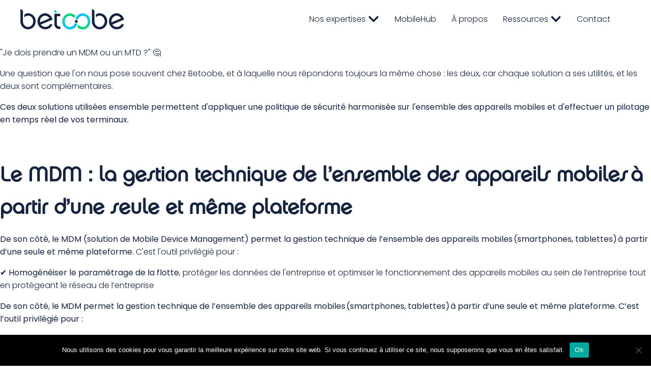

--- FILE ---
content_type: text/html; charset=UTF-8
request_url: https://betoobe.fr/tag/mobile-device-management/
body_size: 15612
content:
<!DOCTYPE html>
<html lang="fr-FR" >
<head>
<meta charset="UTF-8">
<meta name="viewport" content="width=device-width, initial-scale=1.0">
<!-- WP_HEAD() START -->

			<script type='text/javascript' src='//ajax.googleapis.com/ajax/libs/webfont/1/webfont.js'></script>
			<script type="text/javascript">
			WebFont.load({
				google: {
					families: ["Poppins:200,300,600,700,900,regular,700italic,200italic,300italic,italic,600italic,900italic,","Poppins:100,300,100italic,300italic,regular,italic,","Montserrat:300,700,regular,300italic,italic,700italic,","chalet:100,200,300,400,500,600,700,800,900"]
				}
			});
			</script>
			<meta name='robots' content='index, follow, max-image-preview:large, max-snippet:-1, max-video-preview:-1' />
	<style>img:is([sizes="auto" i], [sizes^="auto," i]) { contain-intrinsic-size: 3000px 1500px }</style>
	
	<!-- This site is optimized with the Yoast SEO plugin v25.3.1 - https://yoast.com/wordpress/plugins/seo/ -->
	<title>Archives des Mobile device management - betoobe</title>
	<link rel="canonical" href="https://betoobe.fr/tag/mobile-device-management/" />
	<meta property="og:locale" content="fr_FR" />
	<meta property="og:type" content="article" />
	<meta property="og:title" content="Archives des Mobile device management - betoobe" />
	<meta property="og:url" content="https://betoobe.fr/tag/mobile-device-management/" />
	<meta property="og:site_name" content="betoobe" />
	<meta name="twitter:card" content="summary_large_image" />
	<script type="application/ld+json" class="yoast-schema-graph">{"@context":"https://schema.org","@graph":[{"@type":"CollectionPage","@id":"https://betoobe.fr/tag/mobile-device-management/","url":"https://betoobe.fr/tag/mobile-device-management/","name":"Archives des Mobile device management - betoobe","isPartOf":{"@id":"https://betoobe.fr/#website"},"primaryImageOfPage":{"@id":"https://betoobe.fr/tag/mobile-device-management/#primaryimage"},"image":{"@id":"https://betoobe.fr/tag/mobile-device-management/#primaryimage"},"thumbnailUrl":"https://betoobe.fr/wp-content/uploads/2021/11/man-with-smart-phone-2021-08-26-12-08-23-utc-scaled.jpg","breadcrumb":{"@id":"https://betoobe.fr/tag/mobile-device-management/#breadcrumb"},"inLanguage":"fr-FR"},{"@type":"ImageObject","inLanguage":"fr-FR","@id":"https://betoobe.fr/tag/mobile-device-management/#primaryimage","url":"https://betoobe.fr/wp-content/uploads/2021/11/man-with-smart-phone-2021-08-26-12-08-23-utc-scaled.jpg","contentUrl":"https://betoobe.fr/wp-content/uploads/2021/11/man-with-smart-phone-2021-08-26-12-08-23-utc-scaled.jpg","width":2560,"height":1704,"caption":"Double exposure of a handsome young man with smart phone"},{"@type":"BreadcrumbList","@id":"https://betoobe.fr/tag/mobile-device-management/#breadcrumb","itemListElement":[{"@type":"ListItem","position":1,"name":"Accueil","item":"https://betoobe.fr/"},{"@type":"ListItem","position":2,"name":"Mobile device management"}]},{"@type":"WebSite","@id":"https://betoobe.fr/#website","url":"https://betoobe.fr/","name":"betoobe","description":"Au service du support mobile","publisher":{"@id":"https://betoobe.fr/#organization"},"potentialAction":[{"@type":"SearchAction","target":{"@type":"EntryPoint","urlTemplate":"https://betoobe.fr/?s={search_term_string}"},"query-input":{"@type":"PropertyValueSpecification","valueRequired":true,"valueName":"search_term_string"}}],"inLanguage":"fr-FR"},{"@type":"Organization","@id":"https://betoobe.fr/#organization","name":"BETOOBE","url":"https://betoobe.fr/","logo":{"@type":"ImageObject","inLanguage":"fr-FR","@id":"https://betoobe.fr/#/schema/logo/image/","url":"https://betoobe.fr/wp-content/uploads/2024/04/Betoobe_Logo-transparent-blue.png","contentUrl":"https://betoobe.fr/wp-content/uploads/2024/04/Betoobe_Logo-transparent-blue.png","width":1492,"height":292,"caption":"BETOOBE"},"image":{"@id":"https://betoobe.fr/#/schema/logo/image/"},"sameAs":["https://www.facebook.com/betoobefr","https://www.linkedin.com/company/betoobe/"]}]}</script>
	<!-- / Yoast SEO plugin. -->


<link rel='dns-prefetch' href='//js.hs-scripts.com' />
<link rel="alternate" type="application/rss+xml" title="betoobe &raquo; Flux de l’étiquette Mobile device management" href="https://betoobe.fr/tag/mobile-device-management/feed/" />
<link rel='stylesheet' id='wp-block-library-css' href='https://betoobe.fr/wp-includes/css/dist/block-library/style.min.css?ver=6.8.3' type='text/css' media='all' />
<style id='classic-theme-styles-inline-css' type='text/css'>
/*! This file is auto-generated */
.wp-block-button__link{color:#fff;background-color:#32373c;border-radius:9999px;box-shadow:none;text-decoration:none;padding:calc(.667em + 2px) calc(1.333em + 2px);font-size:1.125em}.wp-block-file__button{background:#32373c;color:#fff;text-decoration:none}
</style>
<style id='global-styles-inline-css' type='text/css'>
:root{--wp--preset--aspect-ratio--square: 1;--wp--preset--aspect-ratio--4-3: 4/3;--wp--preset--aspect-ratio--3-4: 3/4;--wp--preset--aspect-ratio--3-2: 3/2;--wp--preset--aspect-ratio--2-3: 2/3;--wp--preset--aspect-ratio--16-9: 16/9;--wp--preset--aspect-ratio--9-16: 9/16;--wp--preset--color--black: #000000;--wp--preset--color--cyan-bluish-gray: #abb8c3;--wp--preset--color--white: #ffffff;--wp--preset--color--pale-pink: #f78da7;--wp--preset--color--vivid-red: #cf2e2e;--wp--preset--color--luminous-vivid-orange: #ff6900;--wp--preset--color--luminous-vivid-amber: #fcb900;--wp--preset--color--light-green-cyan: #7bdcb5;--wp--preset--color--vivid-green-cyan: #00d084;--wp--preset--color--pale-cyan-blue: #8ed1fc;--wp--preset--color--vivid-cyan-blue: #0693e3;--wp--preset--color--vivid-purple: #9b51e0;--wp--preset--gradient--vivid-cyan-blue-to-vivid-purple: linear-gradient(135deg,rgba(6,147,227,1) 0%,rgb(155,81,224) 100%);--wp--preset--gradient--light-green-cyan-to-vivid-green-cyan: linear-gradient(135deg,rgb(122,220,180) 0%,rgb(0,208,130) 100%);--wp--preset--gradient--luminous-vivid-amber-to-luminous-vivid-orange: linear-gradient(135deg,rgba(252,185,0,1) 0%,rgba(255,105,0,1) 100%);--wp--preset--gradient--luminous-vivid-orange-to-vivid-red: linear-gradient(135deg,rgba(255,105,0,1) 0%,rgb(207,46,46) 100%);--wp--preset--gradient--very-light-gray-to-cyan-bluish-gray: linear-gradient(135deg,rgb(238,238,238) 0%,rgb(169,184,195) 100%);--wp--preset--gradient--cool-to-warm-spectrum: linear-gradient(135deg,rgb(74,234,220) 0%,rgb(151,120,209) 20%,rgb(207,42,186) 40%,rgb(238,44,130) 60%,rgb(251,105,98) 80%,rgb(254,248,76) 100%);--wp--preset--gradient--blush-light-purple: linear-gradient(135deg,rgb(255,206,236) 0%,rgb(152,150,240) 100%);--wp--preset--gradient--blush-bordeaux: linear-gradient(135deg,rgb(254,205,165) 0%,rgb(254,45,45) 50%,rgb(107,0,62) 100%);--wp--preset--gradient--luminous-dusk: linear-gradient(135deg,rgb(255,203,112) 0%,rgb(199,81,192) 50%,rgb(65,88,208) 100%);--wp--preset--gradient--pale-ocean: linear-gradient(135deg,rgb(255,245,203) 0%,rgb(182,227,212) 50%,rgb(51,167,181) 100%);--wp--preset--gradient--electric-grass: linear-gradient(135deg,rgb(202,248,128) 0%,rgb(113,206,126) 100%);--wp--preset--gradient--midnight: linear-gradient(135deg,rgb(2,3,129) 0%,rgb(40,116,252) 100%);--wp--preset--font-size--small: 13px;--wp--preset--font-size--medium: 20px;--wp--preset--font-size--large: 36px;--wp--preset--font-size--x-large: 42px;--wp--preset--spacing--20: 0.44rem;--wp--preset--spacing--30: 0.67rem;--wp--preset--spacing--40: 1rem;--wp--preset--spacing--50: 1.5rem;--wp--preset--spacing--60: 2.25rem;--wp--preset--spacing--70: 3.38rem;--wp--preset--spacing--80: 5.06rem;--wp--preset--shadow--natural: 6px 6px 9px rgba(0, 0, 0, 0.2);--wp--preset--shadow--deep: 12px 12px 50px rgba(0, 0, 0, 0.4);--wp--preset--shadow--sharp: 6px 6px 0px rgba(0, 0, 0, 0.2);--wp--preset--shadow--outlined: 6px 6px 0px -3px rgba(255, 255, 255, 1), 6px 6px rgba(0, 0, 0, 1);--wp--preset--shadow--crisp: 6px 6px 0px rgba(0, 0, 0, 1);}:where(.is-layout-flex){gap: 0.5em;}:where(.is-layout-grid){gap: 0.5em;}body .is-layout-flex{display: flex;}.is-layout-flex{flex-wrap: wrap;align-items: center;}.is-layout-flex > :is(*, div){margin: 0;}body .is-layout-grid{display: grid;}.is-layout-grid > :is(*, div){margin: 0;}:where(.wp-block-columns.is-layout-flex){gap: 2em;}:where(.wp-block-columns.is-layout-grid){gap: 2em;}:where(.wp-block-post-template.is-layout-flex){gap: 1.25em;}:where(.wp-block-post-template.is-layout-grid){gap: 1.25em;}.has-black-color{color: var(--wp--preset--color--black) !important;}.has-cyan-bluish-gray-color{color: var(--wp--preset--color--cyan-bluish-gray) !important;}.has-white-color{color: var(--wp--preset--color--white) !important;}.has-pale-pink-color{color: var(--wp--preset--color--pale-pink) !important;}.has-vivid-red-color{color: var(--wp--preset--color--vivid-red) !important;}.has-luminous-vivid-orange-color{color: var(--wp--preset--color--luminous-vivid-orange) !important;}.has-luminous-vivid-amber-color{color: var(--wp--preset--color--luminous-vivid-amber) !important;}.has-light-green-cyan-color{color: var(--wp--preset--color--light-green-cyan) !important;}.has-vivid-green-cyan-color{color: var(--wp--preset--color--vivid-green-cyan) !important;}.has-pale-cyan-blue-color{color: var(--wp--preset--color--pale-cyan-blue) !important;}.has-vivid-cyan-blue-color{color: var(--wp--preset--color--vivid-cyan-blue) !important;}.has-vivid-purple-color{color: var(--wp--preset--color--vivid-purple) !important;}.has-black-background-color{background-color: var(--wp--preset--color--black) !important;}.has-cyan-bluish-gray-background-color{background-color: var(--wp--preset--color--cyan-bluish-gray) !important;}.has-white-background-color{background-color: var(--wp--preset--color--white) !important;}.has-pale-pink-background-color{background-color: var(--wp--preset--color--pale-pink) !important;}.has-vivid-red-background-color{background-color: var(--wp--preset--color--vivid-red) !important;}.has-luminous-vivid-orange-background-color{background-color: var(--wp--preset--color--luminous-vivid-orange) !important;}.has-luminous-vivid-amber-background-color{background-color: var(--wp--preset--color--luminous-vivid-amber) !important;}.has-light-green-cyan-background-color{background-color: var(--wp--preset--color--light-green-cyan) !important;}.has-vivid-green-cyan-background-color{background-color: var(--wp--preset--color--vivid-green-cyan) !important;}.has-pale-cyan-blue-background-color{background-color: var(--wp--preset--color--pale-cyan-blue) !important;}.has-vivid-cyan-blue-background-color{background-color: var(--wp--preset--color--vivid-cyan-blue) !important;}.has-vivid-purple-background-color{background-color: var(--wp--preset--color--vivid-purple) !important;}.has-black-border-color{border-color: var(--wp--preset--color--black) !important;}.has-cyan-bluish-gray-border-color{border-color: var(--wp--preset--color--cyan-bluish-gray) !important;}.has-white-border-color{border-color: var(--wp--preset--color--white) !important;}.has-pale-pink-border-color{border-color: var(--wp--preset--color--pale-pink) !important;}.has-vivid-red-border-color{border-color: var(--wp--preset--color--vivid-red) !important;}.has-luminous-vivid-orange-border-color{border-color: var(--wp--preset--color--luminous-vivid-orange) !important;}.has-luminous-vivid-amber-border-color{border-color: var(--wp--preset--color--luminous-vivid-amber) !important;}.has-light-green-cyan-border-color{border-color: var(--wp--preset--color--light-green-cyan) !important;}.has-vivid-green-cyan-border-color{border-color: var(--wp--preset--color--vivid-green-cyan) !important;}.has-pale-cyan-blue-border-color{border-color: var(--wp--preset--color--pale-cyan-blue) !important;}.has-vivid-cyan-blue-border-color{border-color: var(--wp--preset--color--vivid-cyan-blue) !important;}.has-vivid-purple-border-color{border-color: var(--wp--preset--color--vivid-purple) !important;}.has-vivid-cyan-blue-to-vivid-purple-gradient-background{background: var(--wp--preset--gradient--vivid-cyan-blue-to-vivid-purple) !important;}.has-light-green-cyan-to-vivid-green-cyan-gradient-background{background: var(--wp--preset--gradient--light-green-cyan-to-vivid-green-cyan) !important;}.has-luminous-vivid-amber-to-luminous-vivid-orange-gradient-background{background: var(--wp--preset--gradient--luminous-vivid-amber-to-luminous-vivid-orange) !important;}.has-luminous-vivid-orange-to-vivid-red-gradient-background{background: var(--wp--preset--gradient--luminous-vivid-orange-to-vivid-red) !important;}.has-very-light-gray-to-cyan-bluish-gray-gradient-background{background: var(--wp--preset--gradient--very-light-gray-to-cyan-bluish-gray) !important;}.has-cool-to-warm-spectrum-gradient-background{background: var(--wp--preset--gradient--cool-to-warm-spectrum) !important;}.has-blush-light-purple-gradient-background{background: var(--wp--preset--gradient--blush-light-purple) !important;}.has-blush-bordeaux-gradient-background{background: var(--wp--preset--gradient--blush-bordeaux) !important;}.has-luminous-dusk-gradient-background{background: var(--wp--preset--gradient--luminous-dusk) !important;}.has-pale-ocean-gradient-background{background: var(--wp--preset--gradient--pale-ocean) !important;}.has-electric-grass-gradient-background{background: var(--wp--preset--gradient--electric-grass) !important;}.has-midnight-gradient-background{background: var(--wp--preset--gradient--midnight) !important;}.has-small-font-size{font-size: var(--wp--preset--font-size--small) !important;}.has-medium-font-size{font-size: var(--wp--preset--font-size--medium) !important;}.has-large-font-size{font-size: var(--wp--preset--font-size--large) !important;}.has-x-large-font-size{font-size: var(--wp--preset--font-size--x-large) !important;}
:where(.wp-block-post-template.is-layout-flex){gap: 1.25em;}:where(.wp-block-post-template.is-layout-grid){gap: 1.25em;}
:where(.wp-block-columns.is-layout-flex){gap: 2em;}:where(.wp-block-columns.is-layout-grid){gap: 2em;}
:root :where(.wp-block-pullquote){font-size: 1.5em;line-height: 1.6;}
</style>
<link rel='stylesheet' id='cookie-notice-front-css' href='https://betoobe.fr/wp-content/plugins/cookie-notice/css/front.min.css?ver=2.5.6' type='text/css' media='all' />
<link rel='stylesheet' id='oxygen-css' href='https://betoobe.fr/wp-content/plugins/oxygen/component-framework/oxygen.css?ver=4.9.1' type='text/css' media='all' />
<link rel='stylesheet' id='uaf_client_css-css' href='https://betoobe.fr/wp-content/uploads/useanyfont/uaf.css?ver=1750932579' type='text/css' media='all' />
<script type="text/javascript" id="cookie-notice-front-js-before">
/* <![CDATA[ */
var cnArgs = {"ajaxUrl":"https:\/\/betoobe.fr\/wp-admin\/admin-ajax.php","nonce":"51bba90933","hideEffect":"fade","position":"bottom","onScroll":false,"onScrollOffset":100,"onClick":false,"cookieName":"cookie_notice_accepted","cookieTime":2592000,"cookieTimeRejected":2592000,"globalCookie":false,"redirection":false,"cache":false,"revokeCookies":false,"revokeCookiesOpt":"automatic"};
/* ]]> */
</script>
<script type="text/javascript" src="https://betoobe.fr/wp-content/plugins/cookie-notice/js/front.min.js?ver=2.5.6" id="cookie-notice-front-js"></script>
<script type="text/javascript" src="https://betoobe.fr/wp-includes/js/jquery/jquery.min.js?ver=3.7.1" id="jquery-core-js"></script>
<script type="text/javascript" src="https://betoobe.fr/wp-includes/js/jquery/jquery-migrate.min.js?ver=3.4.1" id="jquery-migrate-js"></script>
<link rel="https://api.w.org/" href="https://betoobe.fr/wp-json/" /><link rel="alternate" title="JSON" type="application/json" href="https://betoobe.fr/wp-json/wp/v2/tags/41" /><link rel="EditURI" type="application/rsd+xml" title="RSD" href="https://betoobe.fr/xmlrpc.php?rsd" />
<meta name="generator" content="WordPress 6.8.3" />
<script src="https://kit.fontawesome.com/71eb441b64.js" crossorigin="anonymous"></script>			<!-- DO NOT COPY THIS SNIPPET! Start of Page Analytics Tracking for HubSpot WordPress plugin v11.3.37-->
			<script class="hsq-set-content-id" data-content-id="listing-page">
				var _hsq = _hsq || [];
				_hsq.push(["setContentType", "listing-page"]);
			</script>
			<!-- DO NOT COPY THIS SNIPPET! End of Page Analytics Tracking for HubSpot WordPress plugin -->
			<link rel="icon" href="https://betoobe.fr/wp-content/uploads/2022/07/cropped-carre-favicon-32x32.jpg" sizes="32x32" />
<link rel="icon" href="https://betoobe.fr/wp-content/uploads/2022/07/cropped-carre-favicon-192x192.jpg" sizes="192x192" />
<link rel="apple-touch-icon" href="https://betoobe.fr/wp-content/uploads/2022/07/cropped-carre-favicon-180x180.jpg" />
<meta name="msapplication-TileImage" content="https://betoobe.fr/wp-content/uploads/2022/07/cropped-carre-favicon-270x270.jpg" />
<link rel='stylesheet' id='oxygen-cache-35-css' href='//betoobe.fr/wp-content/uploads/oxygen/css/35.css?cache=1750933193&#038;ver=6.8.3' type='text/css' media='all' />
<link rel='stylesheet' id='oxygen-cache-36-css' href='//betoobe.fr/wp-content/uploads/oxygen/css/36.css?cache=1750933193&#038;ver=6.8.3' type='text/css' media='all' />
<link rel='stylesheet' id='oxygen-cache-30-css' href='//betoobe.fr/wp-content/uploads/oxygen/css/30.css?cache=1750933194&#038;ver=6.8.3' type='text/css' media='all' />
<link rel='stylesheet' id='oxygen-universal-styles-css' href='//betoobe.fr/wp-content/uploads/oxygen/css/universal.css?cache=1759479039&#038;ver=6.8.3' type='text/css' media='all' />
<!-- END OF WP_HEAD() -->
</head>
<body class="archive tag tag-mobile-device-management tag-41 wp-theme-oxygen-is-not-a-theme  wp-embed-responsive cookies-not-set oxygen-body" >




						<div id="code_block-7-34" class="ct-code-block" ></div><header id="_header-12-30" class="oxy-header-wrapper oxy-sticky-header  oxy-header" ><div id="_header_row-13-30" class="oxy-header-row" ><div class="oxy-header-container"><div id="_header_left-14-30" class="oxy-header-left" ><a id="link-27-30" class="ct-link" href="/" target="_self"  ><img  id="image-18-30" alt="" src="https://betoobe.fr/wp-content/uploads/2022/06/logo-transparent-blue.png" class="ct-image logo-blanc img-fluid" srcset="https://betoobe.fr/wp-content/uploads/2022/06/logo-transparent-blue.png 1492w, https://betoobe.fr/wp-content/uploads/2022/06/logo-transparent-blue-300x59.png 300w, https://betoobe.fr/wp-content/uploads/2022/06/logo-transparent-blue-1024x200.png 1024w, https://betoobe.fr/wp-content/uploads/2022/06/logo-transparent-blue-768x150.png 768w" sizes="(max-width: 1492px) 100vw, 1492px" /></a></div><div id="_header_center-15-30" class="oxy-header-center" ></div><div id="_header_right-16-30" class="oxy-header-right" >
		<div id="-pro-menu-43-30" class="oxy-pro-menu " ><div class="oxy-pro-menu-mobile-open-icon " data-off-canvas-alignment=""><svg id="-pro-menu-43-30-open-icon"><use xlink:href="#fa5icon-bars"></use></svg></div>

                
        <div class="oxy-pro-menu-container  oxy-pro-menu-dropdown-links-visible-on-mobile oxy-pro-menu-dropdown-links-toggle oxy-pro-menu-show-dropdown" data-aos-duration="400" 

             data-oxy-pro-menu-dropdown-animation=""
             data-oxy-pro-menu-dropdown-animation-duration="0.4"
             data-entire-parent-toggles-dropdown="true"

             
                          data-oxy-pro-menu-dropdown-animation-duration="0.4"
             
                          data-oxy-pro-menu-dropdown-links-on-mobile="toggle">
             
            <div class="menu-top-menu-container"><ul id="menu-top-menu" class="oxy-pro-menu-list"><li id="menu-item-345" class="menu-item menu-item-type-post_type menu-item-object-page menu-item-has-children menu-item-345"><a href="https://betoobe.fr/nos-expertises/">Nos expertises</a>
<ul class="sub-menu">
	<li id="menu-item-157" class="menu-item menu-item-type-post_type menu-item-object-page menu-item-157"><a href="https://betoobe.fr/nos-expertises/gestion-de-flotte/">Gestion de flotte</a></li>
	<li id="menu-item-156" class="menu-item menu-item-type-post_type menu-item-object-page menu-item-156"><a href="https://betoobe.fr/nos-expertises/suivi-des-lignes-mobiles/">Gestion des lignes</a></li>
	<li id="menu-item-2008" class="menu-item menu-item-type-post_type menu-item-object-page menu-item-2008"><a href="https://betoobe.fr/nos-expertises/mdm-uem/">MDM / UEM</a></li>
	<li id="menu-item-155" class="menu-item menu-item-type-post_type menu-item-object-page menu-item-155"><a href="https://betoobe.fr/nos-expertises/securite-mobile/">Sécurité mobile</a></li>
	<li id="menu-item-83" class="menu-item menu-item-type-post_type menu-item-object-page menu-item-83"><a href="https://betoobe.fr/nos-expertises/recyclage-de-terminaux/">Reprise et recyclage</a></li>
	<li id="menu-item-154" class="menu-item menu-item-type-post_type menu-item-object-page menu-item-154"><a href="https://betoobe.fr/nos-expertises/forfaits-mobiles/">Forfaits mobiles</a></li>
</ul>
</li>
<li id="menu-item-84" class="menu-item menu-item-type-post_type menu-item-object-page menu-item-84"><a href="https://betoobe.fr/nos-solutions/mobile-hub/">MobileHub</a></li>
<li id="menu-item-312" class="menu-item menu-item-type-post_type menu-item-object-page menu-item-312"><a href="https://betoobe.fr/lequipe/">À propos</a></li>
<li id="menu-item-1649" class="menu-item menu-item-type-custom menu-item-object-custom menu-item-has-children menu-item-1649"><a href="#">Ressources</a>
<ul class="sub-menu">
	<li id="menu-item-813" class="menu-item menu-item-type-post_type menu-item-object-page menu-item-813"><a href="https://betoobe.fr/articles/">Articles</a></li>
	<li id="menu-item-1650" class="menu-item menu-item-type-post_type menu-item-object-page menu-item-1650"><a href="https://betoobe.fr/votre-modele-dinventaire-excel-pour-un-recyclage-simplifie-%e2%9c%85/">Modèle d'inventaire</a></li>
	<li id="menu-item-1360" class="menu-item menu-item-type-post_type menu-item-object-page menu-item-1360"><a href="https://betoobe.fr/presse/">Presse</a></li>
</ul>
</li>
<li id="menu-item-297" class="menu-item menu-item-type-post_type menu-item-object-page menu-item-297"><a href="https://betoobe.fr/contact/">Contact</a></li>
</ul></div>
            <div class="oxy-pro-menu-mobile-close-icon"><svg id="svg--pro-menu-43-30"><use xlink:href="#fa5icon-times"></use></svg></div>

        </div>

        </div>

		<script type="text/javascript">
			jQuery('#-pro-menu-43-30 .oxy-pro-menu-show-dropdown .menu-item-has-children > a', 'body').each(function(){
                jQuery(this).append('<div class="oxy-pro-menu-dropdown-icon-click-area"><svg class="oxy-pro-menu-dropdown-icon"><use xlink:href="#fa5icon-chevron-down"></use></svg></div>');
            });
            jQuery('#-pro-menu-43-30 .oxy-pro-menu-show-dropdown .menu-item:not(.menu-item-has-children) > a', 'body').each(function(){
                jQuery(this).append('<div class="oxy-pro-menu-dropdown-icon-click-area"></div>');
            });			</script></div></div></div></header>
				<script type="text/javascript">
			jQuery(document).ready(function() {
				var selector = "#_header-12-30",
					scrollval = parseInt("150");
				if (!scrollval || scrollval < 1) {
											jQuery("body").css("margin-top", jQuery(selector).outerHeight());
						jQuery(selector).addClass("oxy-sticky-header-active");
									}
				else {
					var scrollTopOld = 0;
					jQuery(window).scroll(function() {
						if (!jQuery('body').hasClass('oxy-nav-menu-prevent-overflow')) {
							if (jQuery(this).scrollTop() > scrollval 
																) {
								if (
																		!jQuery(selector).hasClass("oxy-sticky-header-active")) {
									if (jQuery(selector).css('position')!='absolute') {
										jQuery("body").css("margin-top", jQuery(selector).outerHeight());
									}
									jQuery(selector)
										.addClass("oxy-sticky-header-active")
																			.addClass("oxy-sticky-header-fade-in");
																	}
							}
							else {
								jQuery(selector)
									.removeClass("oxy-sticky-header-fade-in")
									.removeClass("oxy-sticky-header-active");
								if (jQuery(selector).css('position')!='absolute') {
									jQuery("body").css("margin-top", "");
								}
							}
							scrollTopOld = jQuery(this).scrollTop();
						}
					})
				}
			});
		</script><div id='inner_content-4-37' class='ct-inner-content'>
<p>"Je dois prendre un MDM ou un MTD ?" 🤔</p>



<p>Une question que l'on nous pose souvent chez Betoobe, et à laquelle nous répondons toujours la même chose : les deux, car chaque solution a ses utilités, et les deux sont complémentaires.</p>



<p><strong>Ces deux solutions utilisées ensemble permettent d'appliquer une politique de sécurité harmonisée sur l'ensemble des appareils mobiles et d'effectuer un pilotage en temps réel de vos terminaux.</strong></p>



<div style="height:50px" aria-hidden="true" class="wp-block-spacer"></div>



<h2 class="wp-block-heading">Le MDM : la gestion technique de l’ensemble des appareils mobiles à partir d’une seule et même plateforme</h2>



<p><strong>De son côté, le MDM (solution de Mobile Device Management) permet la gestion technique de l’ensemble des appareils mobiles (smartphones, tablettes) à partir d’une seule et même plateforme.</strong> C'est l'outil privilégié pour :</p>



<p>✔ <strong>Homogénéiser le paramétrage de la flotte</strong>, protéger les données de l'entreprise et optimiser le fonctionnement des appareils mobiles au sein de l’entreprise tout en protégeant le réseau de l’entreprise</p>



<p><strong>De son côté, le MDM permet la gestion technique de l’ensemble des appareils mobiles (smartphones, tablettes) à partir d’une seule et même plateforme. C’est l’outil privilégié pour&nbsp;:</strong></p>



<p>✔ <strong>Gérer les appareils à distance et proscrire certaines actions utilisateurs</strong>, notamment effacer des données à distance en cas de vol ou de perte de l'appareil</p>



<p>✔ <strong>Participer à la mise en conformité du RGPD</strong> afin de protéger vos appareils mobiles professionnels ainsi que vos données d'entreprise. </p>



<div style="height:50px" aria-hidden="true" class="wp-block-spacer"></div>



<h2 class="wp-block-heading">Le MTD : la sécurité des connexions réseau et la légitimité du contenu en temps réel</h2>



<p><strong>De son côté, le MTD (solution de Mobile Threat Defense) assurer une sécurité accrue et permet de piloter l'usage des données du smartphone fait par les applications.</strong> C’est l’outil privilégié pour&nbsp;:</p>



<p>✔ <strong>Protéger contre les attaques par "hameçonnage"</strong> (phishing)</p>



<p>✔ <strong>Sécuriser les connexions réseau</strong> et la légitimité du contenu en temps réel</p>



<p>✔ <strong>Identifier les anomalies</strong> pour garantir que toute activité malveillante soit bloquée de manière proactive sans nécessiter l’action de l’utilisateur</p>



<div style="height:50px" aria-hidden="true" class="wp-block-spacer"></div>



<figure class="wp-block-image size-large"><img fetchpriority="high" decoding="async" width="1024" height="773" src="https://betoobe.fr/wp-content/uploads/2022/12/MDM-MTD-Betoobe-1024x773.png" alt="" class="wp-image-1569" srcset="https://betoobe.fr/wp-content/uploads/2022/12/MDM-MTD-Betoobe-1024x773.png 1024w, https://betoobe.fr/wp-content/uploads/2022/12/MDM-MTD-Betoobe-300x227.png 300w, https://betoobe.fr/wp-content/uploads/2022/12/MDM-MTD-Betoobe-768x580.png 768w, https://betoobe.fr/wp-content/uploads/2022/12/MDM-MTD-Betoobe.png 1026w" sizes="(max-width: 1024px) 100vw, 1024px" /></figure>



<div style="height:50px" aria-hidden="true" class="wp-block-spacer"></div>



<h2 class="wp-block-heading">MDM et MTD&nbsp;ensemble : le combo gagnant pour la sécurité de votre flotte de mobiles</h2>



<p><strong>Le MDM et le MTD sont deux solutions sont complémentaires et, utilisées ensemble, elles permettent d'appliquer une politique de sécurité harmonisée sur l'ensemble des appareils mobiles et d'effectuer un pilotage en temps réel de vos terminaux</strong><strong>.</strong></p>



<p>Ensemble, MDM et MTD vous permettent par exemple de&nbsp;:</p>



<p>✔ <strong>B</strong><strong>loquer rapidement et à distance les accès</strong> à un terminal volé ou perdu</p>



<p>✔ <strong>C</strong><strong>hiffrer ou effacer des données confidentielles</strong>, pour le bien de votre entreprise et de vos collaborateurs</p>



<p>✔ <strong>S</strong><strong>écuriser l'usage quotidien sans changer les habitudes des utilisateurs finaux</strong></p>



<p>✔ <strong>P</strong><strong>iloter facilement et efficacement sa stratégie de sécurité sur l’ensemble des terminaux</strong> de votre flotte de mobiles.</p>



<p>✔ <strong>Appliquer une politique de sécurité harmonisée</strong> sur l'ensemble des appareils mobiles et d'effectuer un pilotage en temps réel de vos terminaux</p>



<p>Il ne faut donc pas choisir entre MDM et MTD, mais bien utiliser les deux de façon complémentaire.</p>



<p><strong>Il est indispensable de compléter son MDM par un MTD pour piloter les usages professionnels des terminaux mobiles tout en laissant vos collaborateurs utiliser leurs mobiles pour des besoins personnels en toute sérénité.</strong></p>



<p><strong>Bonus&nbsp;: complétez ces solutions par une plateforme de gestion de flotte pour centraliser et fiabiliser vos données</strong></p>



<div class="wp-block-buttons is-layout-flex wp-block-buttons-is-layout-flex">
<div class="wp-block-button"><a class="wp-block-button__link" href="https://www.mobilehub.co/inscription-mobilehub-demo?utm_source=blogpost&amp;utm_medium=ctabutton&amp;utm_campaign=demo" target="_blank" rel="noreferrer noopener"><strong>Demander une démo 💻</strong></a></div>
</div>



<div style="height:70px" aria-hidden="true" class="wp-block-spacer"></div>



<h2 class="has-text-align-center wp-block-heading">Besoin d’aide pour choisir votre MDM ou le mettre en place&nbsp;?</h2>



<p class="has-text-align-center"><strong>Chez Betoobe, nous accompagnons les gestionnaires de flottes de mobiles dans toutes leurs problématiques liées à la sécurité informatique&nbsp;: identification du besoin, choix et mise en place des outils, pilotage au quotidien et en cas d’urgence…</strong></p>



<p class="has-text-align-center">Nous vous aidons bien sûr sur d’autres sujets comme le SAV et les réparations, la reprise et le recyclage, la gestion de flotte complète, et bien d’autres&nbsp;!</p>



<p class="has-text-align-center">N’hésitez pas à nous contacter pour échanger.</p>



<div style="height:50px" aria-hidden="true" class="wp-block-spacer"></div>



<div class="wp-block-buttons is-content-justification-center is-layout-flex wp-container-core-buttons-is-layout-16018d1d wp-block-buttons-is-layout-flex">
<div class="wp-block-button"><a class="wp-block-button__link" href="http://www.betoobe.fr/contact" target="_blank" rel="noreferrer noopener"><strong>Contactez-nous&nbsp;! 📩</strong></a></div>
</div>
</div><section id="section-2-36" class=" ct-section" ><div class="ct-section-inner-wrap"><div id="div_block-51-36" class="ct-div-block" ><div id="new_columns-52-36" class="ct-new-columns" ><div id="div_block-53-36" class="ct-div-block footer-column" ><h2 id="headline-58-36" class="ct-headline footer-heading">Nos expertises</h2><a id="link_text-70-36" class="ct-link-text footer-link" href="/nos-offres/gestion-de-flotte-mobile/" target="_self"  >Gestion de flotte<br></a><a id="link_text-72-36" class="ct-link-text footer-link" href="/nos-offres/securite-mobile/" target="_self"  >Sécurité<br></a><a id="link_text-75-36" class="ct-link-text footer-link" href="/nos-offres/suivi-des-lignes-mobiles/" target="_self"  >Gestion de lignes<br></a><a id="link_text-77-36" class="ct-link-text footer-link" href="/nos-offres/recyclage-de-terminaux/" target="_self"  >Reprise et recyclage de terminaux<br></a><a id="link_text-79-36" class="ct-link-text footer-link" href="/nos-offres/forfaits-mobiles/" target="_self"  >Forfaits mobiles<br></a></div><div id="div_block-55-36" class="ct-div-block" ><h2 id="headline-63-36" class="ct-headline footer-heading">À propos</h2><a id="link_text-90-36" class="ct-link-text footer-link" href="/lequipe/" target="_self"  >L'équipe<br></a><a id="link_text-92-36" class="ct-link-text footer-link" href="/recrutement/" target="_self"  >Recrutement<br></a><a id="link_text-95-36" class="ct-link-text footer-link" href="/presse/" target="_self"  >Presse<br></a></div><div id="div_block-54-36" class="ct-div-block" ><a id="link-209-36" class="ct-link" href="http://www.mobilehub.co"   ><h2 id="headline-67-36" class="ct-headline footer-heading">Le blog Mobilehub</h2></a><div id="text_block-210-36" class="ct-text-block" >Suivez l'avancée de la plateforme et découvrez les nouvelles fonctionnalités !</div><a id="link_text-213-36" class="ct-link-text footer-link" href="https://www.linkedin.com/groups/13970546/"   >Rejoingnez le Club des utilisateurs MobileHub sur LinkedIn 💪</a></div></div></div><div id="div_block-57-36" class="ct-div-block" ><div id="div_block-129-36" class="ct-div-block" ><div id="_social_icons-132-36" class="oxy-social-icons" ><a href='https://www.facebook.com/betoobefr/' target='_blank' class='oxy-social-icons-facebook'><svg><title>Visit our Facebook</title><use xlink:href='#oxy-social-icons-icon-facebook-blank'></use></svg></a><a href='https://twitter.com/betoobe6' target='_blank' class='oxy-social-icons-twitter'><svg><title>Visit our Twitter</title><use xlink:href='#oxy-social-icons-icon-twitter-blank'></use></svg></a><a href='https://www.linkedin.com/company/betoobe/' target='_blank' class='oxy-social-icons-linkedin'><svg><title>Visit our LinkedIn</title><use xlink:href='#oxy-social-icons-icon-linkedin-blank'></use></svg></a></div></div></div><div id="new_columns-199-36" class="ct-new-columns" ><div id="div_block-200-36" class="ct-div-block" ><div id="text_block-203-36" class="ct-text-block" >© Copyright betoobe - 2024</div></div><div id="div_block-201-36" class="ct-div-block" ><div id="div_block-131-36" class="ct-div-block" ><div id="fancy_icon-138-36" class="ct-fancy-icon" ><svg id="svg-fancy_icon-138-36"><use xlink:href="#fa5icon-phone-alt"></use></svg></div><div id="text_block-139-36" class="ct-text-block" >+33 9 72 19 09 70 |</div><div id="fancy_icon-144-36" class="ct-fancy-icon" ><svg id="svg-fancy_icon-144-36"><use xlink:href="#fa5icon-envelope1"></use></svg></div><a id="link_text-147-36" class="ct-link-text" href="mailto:hello@betoobe.fr" target="_self"  >hello@betoobe.fr<br></a></div></div><div id="div_block-202-36" class="ct-div-block" ><a id="link_text-128-36" class="ct-link-text footer-link" href="https://betoobe.fr/mentions-legales/"   >Mentions légales</a></div></div></div></section><div id="code_block-2-35" class="ct-code-block" ></div>	<!-- WP_FOOTER -->
<script type="speculationrules">
{"prefetch":[{"source":"document","where":{"and":[{"href_matches":"\/*"},{"not":{"href_matches":["\/wp-*.php","\/wp-admin\/*","\/wp-content\/uploads\/*","\/wp-content\/*","\/wp-content\/plugins\/*","\/wp-content\/themes\/twentynineteen\/*","\/wp-content\/themes\/oxygen-is-not-a-theme\/*","\/*\\?(.+)"]}},{"not":{"selector_matches":"a[rel~=\"nofollow\"]"}},{"not":{"selector_matches":".no-prefetch, .no-prefetch a"}}]},"eagerness":"conservative"}]}
</script>
<style>.ct-fa5icon-times{width:0.6875em}</style>
<style>.ct-fa5icon-chevron-down{width:0.875em}</style>
<style>.ct-fa5icon-bars{width:0.875em}</style>
<?xml version="1.0"?><svg xmlns="http://www.w3.org/2000/svg" xmlns:xlink="http://www.w3.org/1999/xlink" aria-hidden="true" style="position: absolute; width: 0; height: 0; overflow: hidden;" version="1.1"><defs><symbol id="fa5icon-times" viewBox="0 0 22 32"><title>times</title><path d="M15.17 16l6.254 6.254c0.768 0.768 0.768 2.012 0 2.78l-1.39 1.39c-0.768 0.768-2.012 0.768-2.78 0l-6.254-6.254-6.254 6.254c-0.767 0.768-2.012 0.768-2.78 0l-1.39-1.39c-0.768-0.768-0.768-2.012 0-2.78l6.254-6.254-6.254-6.254c-0.768-0.768-0.768-2.012 0-2.78l1.39-1.39c0.768-0.768 2.013-0.768 2.78 0l6.254 6.254 6.254-6.254c0.768-0.768 2.012-0.768 2.78 0l1.39 1.39c0.768 0.768 0.768 2.013 0 2.78z"/></symbol><symbol id="fa5icon-chevron-down" viewBox="0 0 28 32"><title>chevron-down</title><path d="M12.939 23.842l-12.146-12.146c-0.586-0.586-0.586-1.536 0-2.121l1.417-1.417c0.585-0.585 1.533-0.586 2.119-0.002l9.672 9.626 9.672-9.626c0.586-0.583 1.534-0.582 2.119 0.002l1.417 1.417c0.586 0.586 0.586 1.536 0 2.121l-12.146 12.146c-0.586 0.586-1.536 0.586-2.121 0z"/></symbol><symbol id="fa5icon-bars" viewBox="0 0 28 32"><title>bars</title><path d="M1 8.25c-0.552 0-1-0.448-1-1v-2.5c0-0.552 0.448-1 1-1h26c0.552 0 1 0.448 1 1v2.5c0 0.552-0.448 1-1 1h-26zM1 18.25c-0.552 0-1-0.448-1-1v-2.5c0-0.552 0.448-1 1-1h26c0.552 0 1 0.448 1 1v2.5c0 0.552-0.448 1-1 1h-26zM1 28.25c-0.552 0-1-0.448-1-1v-2.5c0-0.552 0.448-1 1-1h26c0.552 0 1 0.448 1 1v2.5c0 0.552-0.448 1-1 1h-26z"/></symbol><symbol id="fa5icon-envelope1" viewBox="0 0 32 32"><title>envelope1</title><path d="M31.394 11.925c0.244-0.194 0.606-0.012 0.606 0.294v12.781c0 1.656-1.344 3-3 3h-26c-1.656 0-3-1.344-3-3v-12.775c0-0.313 0.356-0.488 0.606-0.294 1.4 1.087 3.256 2.469 9.631 7.1 1.319 0.963 3.544 2.988 5.763 2.975 2.231 0.019 4.5-2.050 5.769-2.975 6.375-4.631 8.225-6.019 9.625-7.106zM16 20c-1.45 0.025-3.537-1.825-4.588-2.588-8.294-6.019-8.925-6.55-10.837-8.044-0.362-0.288-0.575-0.719-0.575-1.181v-1.188c0-1.656 1.344-3 3-3h26c1.656 0 3 1.344 3 3v1.188c0 0.463-0.213 0.9-0.575 1.181-1.912 1.5-2.544 2.025-10.837 8.044-1.050 0.762-3.137 2.613-4.588 2.588z"/></symbol><symbol id="fa5icon-phone-alt" viewBox="0 0 32 32"><title>phone-alt</title><path d="M31.087 22.613c0.504 0.219 0.913 0.843 0.913 1.392 0 0.093-0.017 0.242-0.037 0.333l-1.5 6.5c-0.148 0.642-0.803 1.162-1.462 1.162h-0.001c-16.006 0-29-12.969-29-29v-0c0-0.659 0.521-1.313 1.162-1.462l6.5-1.5c0.091-0.021 0.241-0.038 0.335-0.038 0.546 0 1.166 0.406 1.384 0.906l3 7c0.067 0.156 0.121 0.42 0.121 0.589 0 0.393-0.247 0.913-0.552 1.161l-3.788 3.1c1.959 4.154 6.92 9.116 11.074 11.074l3.1-3.787c0.248-0.304 0.769-0.551 1.162-0.551 0.169 0 0.433 0.054 0.588 0.12z"/></symbol></defs></svg>
        <script type="text/javascript">

            function oxygen_init_pro_menu() {
                jQuery('.oxy-pro-menu-container').each(function(){
                    
                    // dropdowns
                    var menu = jQuery(this),
                        animation = menu.data('oxy-pro-menu-dropdown-animation'),
                        animationDuration = menu.data('oxy-pro-menu-dropdown-animation-duration');
                    
                    jQuery('.sub-menu', menu).attr('data-aos',animation);
                    jQuery('.sub-menu', menu).attr('data-aos-duration',animationDuration*1000);

                    oxygen_offcanvas_menu_init(menu);
                    jQuery(window).resize(function(){
                        oxygen_offcanvas_menu_init(menu);
                    });

                    // let certain CSS rules know menu being initialized
                    // "10" timeout is extra just in case, "0" would be enough
                    setTimeout(function() {menu.addClass('oxy-pro-menu-init');}, 10);
                });
            }

            jQuery(document).ready(oxygen_init_pro_menu);
            document.addEventListener('oxygen-ajax-element-loaded', oxygen_init_pro_menu, false);
            
            let proMenuMouseDown = false;

            jQuery(".oxygen-body")
            .on("mousedown", '.oxy-pro-menu-show-dropdown:not(.oxy-pro-menu-open-container) .menu-item-has-children', function(e) {
                proMenuMouseDown = true;
            })

            .on("mouseup", '.oxy-pro-menu-show-dropdown:not(.oxy-pro-menu-open-container) .menu-item-has-children', function(e) {
                proMenuMouseDown = false;
            })

            .on('mouseenter focusin', '.oxy-pro-menu-show-dropdown:not(.oxy-pro-menu-open-container) .menu-item-has-children', function(e) {
                if( proMenuMouseDown ) return;
                
                var subMenu = jQuery(this).children('.sub-menu');
                subMenu.addClass('aos-animate oxy-pro-menu-dropdown-animating').removeClass('sub-menu-left');

                var duration = jQuery(this).parents('.oxy-pro-menu-container').data('oxy-pro-menu-dropdown-animation-duration');

                setTimeout(function() {subMenu.removeClass('oxy-pro-menu-dropdown-animating')}, duration*1000);

                var offset = subMenu.offset(),
                    width = subMenu.width(),
                    docWidth = jQuery(window).width();

                    if (offset.left+width > docWidth) {
                        subMenu.addClass('sub-menu-left');
                    }
            })
            
            .on('mouseleave focusout', '.oxy-pro-menu-show-dropdown .menu-item-has-children', function( e ) {
                if( jQuery(this).is(':hover') ) return;

                jQuery(this).children('.sub-menu').removeClass('aos-animate');

                var subMenu = jQuery(this).children('.sub-menu');
                //subMenu.addClass('oxy-pro-menu-dropdown-animating-out');

                var duration = jQuery(this).parents('.oxy-pro-menu-container').data('oxy-pro-menu-dropdown-animation-duration');
                setTimeout(function() {subMenu.removeClass('oxy-pro-menu-dropdown-animating-out')}, duration*1000);
            })

            // open icon click
            .on('click', '.oxy-pro-menu-mobile-open-icon', function() {    
                var menu = jQuery(this).parents('.oxy-pro-menu');
                // off canvas
                if (jQuery(this).hasClass('oxy-pro-menu-off-canvas-trigger')) {
                    oxygen_offcanvas_menu_run(menu);
                }
                // regular
                else {
                    menu.addClass('oxy-pro-menu-open');
                    jQuery(this).siblings('.oxy-pro-menu-container').addClass('oxy-pro-menu-open-container');
                    jQuery('body').addClass('oxy-nav-menu-prevent-overflow');
                    jQuery('html').addClass('oxy-nav-menu-prevent-overflow');
                    
                    oxygen_pro_menu_set_static_width(menu);
                }
                // remove animation and collapse
                jQuery('.sub-menu', menu).attr('data-aos','');
                jQuery('.oxy-pro-menu-dropdown-toggle .sub-menu', menu).slideUp(0);
            });

            function oxygen_pro_menu_set_static_width(menu) {
                var menuItemWidth = jQuery(".oxy-pro-menu-list > .menu-item", menu).width();
                jQuery(".oxy-pro-menu-open-container > div:first-child, .oxy-pro-menu-off-canvas-container > div:first-child", menu).width(menuItemWidth);
            }

            function oxygen_pro_menu_unset_static_width(menu) {
                jQuery(".oxy-pro-menu-container > div:first-child", menu).width("");
            }

            // close icon click
            jQuery('body').on('click', '.oxy-pro-menu-mobile-close-icon', function(e) {
                
                var menu = jQuery(this).parents('.oxy-pro-menu');

                menu.removeClass('oxy-pro-menu-open');
                jQuery(this).parents('.oxy-pro-menu-container').removeClass('oxy-pro-menu-open-container');
                jQuery('.oxy-nav-menu-prevent-overflow').removeClass('oxy-nav-menu-prevent-overflow');

                if (jQuery(this).parent('.oxy-pro-menu-container').hasClass('oxy-pro-menu-off-canvas-container')) {
                    oxygen_offcanvas_menu_run(menu);
                }

                oxygen_pro_menu_unset_static_width(menu);
            });

            // dropdown toggle icon click
            jQuery('body').on(
                'touchstart click', 
                '.oxy-pro-menu-dropdown-links-toggle.oxy-pro-menu-off-canvas-container .menu-item-has-children > a > .oxy-pro-menu-dropdown-icon-click-area,'+
                '.oxy-pro-menu-dropdown-links-toggle.oxy-pro-menu-open-container .menu-item-has-children > a > .oxy-pro-menu-dropdown-icon-click-area', 
                function(e) {
                    e.preventDefault();

                    // fix for iOS false triggering submenu clicks
                    jQuery('.sub-menu').css('pointer-events', 'none');
                    setTimeout( function() {
                        jQuery('.sub-menu').css('pointer-events', 'initial');
                    }, 500);

                    // workaround to stop click event from triggering after touchstart
                    if (window.oxygenProMenuIconTouched === true) {
                        window.oxygenProMenuIconTouched = false;
                        return;
                    }
                    if (e.type==='touchstart') {
                        window.oxygenProMenuIconTouched = true;
                    }
                    oxygen_pro_menu_toggle_dropdown(this);
                }
            );

            function oxygen_pro_menu_toggle_dropdown(trigger) {

                var duration = jQuery(trigger).parents('.oxy-pro-menu-container').data('oxy-pro-menu-dropdown-animation-duration');

                jQuery(trigger).closest('.menu-item-has-children').children('.sub-menu').slideToggle({
                    start: function () {
                        jQuery(this).css({
                            display: "flex"
                        })
                    },
                    duration: duration*1000
                });
            }
                    
            // fullscreen menu link click
            var selector = '.oxy-pro-menu-open .menu-item a';
            jQuery('body').on('click', selector, function(event){
                
                if (jQuery(event.target).closest('.oxy-pro-menu-dropdown-icon-click-area').length > 0) {
                    // toggle icon clicked, no need to hide the menu
                    return;
                }
                else if ((jQuery(this).attr("href") === "#" || jQuery(this).closest(".oxy-pro-menu-container").data("entire-parent-toggles-dropdown")) && 
                         jQuery(this).parent().hasClass('menu-item-has-children')) {
                    // empty href don't lead anywhere, treat it as toggle trigger
                    oxygen_pro_menu_toggle_dropdown(event.target);
                    // keep anchor links behavior as is, and prevent regular links from page reload
                    if (jQuery(this).attr("href").indexOf("#")!==0) {
                        return false;
                    }
                }

                // hide the menu and follow the anchor
                if (jQuery(this).attr("href").indexOf("#")===0) {
                    jQuery('.oxy-pro-menu-open').removeClass('oxy-pro-menu-open');
                    jQuery('.oxy-pro-menu-open-container').removeClass('oxy-pro-menu-open-container');
                    jQuery('.oxy-nav-menu-prevent-overflow').removeClass('oxy-nav-menu-prevent-overflow');
                }

            });

            // off-canvas menu link click
            var selector = '.oxy-pro-menu-off-canvas .menu-item a';
            jQuery('body').on('click', selector, function(event){
                if (jQuery(event.target).closest('.oxy-pro-menu-dropdown-icon-click-area').length > 0) {
                    // toggle icon clicked, no need to trigger it 
                    return;
                }
                else if ((jQuery(this).attr("href") === "#" || jQuery(this).closest(".oxy-pro-menu-container").data("entire-parent-toggles-dropdown")) && 
                    jQuery(this).parent().hasClass('menu-item-has-children')) {
                    // empty href don't lead anywhere, treat it as toggle trigger
                    oxygen_pro_menu_toggle_dropdown(event.target);
                    // keep anchor links behavior as is, and prevent regular links from page reload
                    if (jQuery(this).attr("href").indexOf("#")!==0) {
                        return false;
                    }
                }
            });

            // off canvas
            function oxygen_offcanvas_menu_init(menu) {

                // only init off-canvas animation if trigger icon is visible i.e. mobile menu in action
                var offCanvasActive = jQuery(menu).siblings('.oxy-pro-menu-off-canvas-trigger').css('display');
                if (offCanvasActive!=='none') {
                    var animation = menu.data('oxy-pro-menu-off-canvas-animation');
                    setTimeout(function() {menu.attr('data-aos', animation);}, 10);
                }
                else {
                    // remove AOS
                    menu.attr('data-aos', '');
                };
            }
            
            function oxygen_offcanvas_menu_run(menu) {

                var container = menu.find(".oxy-pro-menu-container");
                
                if (!container.attr('data-aos')) {
                    // initialize animation
                    setTimeout(function() {oxygen_offcanvas_menu_toggle(menu, container)}, 0);
                }
                else {
                    oxygen_offcanvas_menu_toggle(menu, container);
                }
            }

            var oxygen_offcanvas_menu_toggle_in_progress = false;

            function oxygen_offcanvas_menu_toggle(menu, container) {

                if (oxygen_offcanvas_menu_toggle_in_progress) {
                    return;
                }

                container.toggleClass('aos-animate');

                if (container.hasClass('oxy-pro-menu-off-canvas-container')) {
                    
                    oxygen_offcanvas_menu_toggle_in_progress = true;
                    
                    var animation = container.data('oxy-pro-menu-off-canvas-animation'),
                        timeout = container.data('aos-duration');

                    if (!animation){
                        timeout = 0;
                    }

                    setTimeout(function() {
                        container.removeClass('oxy-pro-menu-off-canvas-container')
                        menu.removeClass('oxy-pro-menu-off-canvas');
                        oxygen_offcanvas_menu_toggle_in_progress = false;
                    }, timeout);
                }
                else {
                    container.addClass('oxy-pro-menu-off-canvas-container');
                    menu.addClass('oxy-pro-menu-off-canvas');
                    oxygen_pro_menu_set_static_width(menu);
                }
            }
        </script>

    
		<svg style="position: absolute; width: 0; height: 0; overflow: hidden;" version="1.1" xmlns="http://www.w3.org/2000/svg" xmlns:xlink="http://www.w3.org/1999/xlink">
		   <defs>
		      <symbol id="oxy-social-icons-icon-linkedin" viewBox="0 0 32 32">
		         <title>linkedin</title>
		         <path d="M12 12h5.535v2.837h0.079c0.77-1.381 2.655-2.837 5.464-2.837 5.842 0 6.922 3.637 6.922 8.367v9.633h-5.769v-8.54c0-2.037-0.042-4.657-3.001-4.657-3.005 0-3.463 2.218-3.463 4.509v8.688h-5.767v-18z"></path>
		         <path d="M2 12h6v18h-6v-18z"></path>
		         <path d="M8 7c0 1.657-1.343 3-3 3s-3-1.343-3-3c0-1.657 1.343-3 3-3s3 1.343 3 3z"></path>
		      </symbol>
		      <symbol id="oxy-social-icons-icon-facebook" viewBox="0 0 32 32">
		         <title>facebook</title>
		         <path d="M19 6h5v-6h-5c-3.86 0-7 3.14-7 7v3h-4v6h4v16h6v-16h5l1-6h-6v-3c0-0.542 0.458-1 1-1z"></path>
		      </symbol>
		      <symbol id="oxy-social-icons-icon-pinterest" viewBox="0 0 32 32">
		         <title>pinterest</title>
		         <path d="M16 2.138c-7.656 0-13.863 6.206-13.863 13.863 0 5.875 3.656 10.887 8.813 12.906-0.119-1.094-0.231-2.781 0.050-3.975 0.25-1.081 1.625-6.887 1.625-6.887s-0.412-0.831-0.412-2.056c0-1.925 1.119-3.369 2.506-3.369 1.181 0 1.756 0.887 1.756 1.95 0 1.188-0.756 2.969-1.15 4.613-0.331 1.381 0.688 2.506 2.050 2.506 2.462 0 4.356-2.6 4.356-6.35 0-3.319-2.387-5.638-5.787-5.638-3.944 0-6.256 2.956-6.256 6.019 0 1.194 0.456 2.469 1.031 3.163 0.113 0.137 0.131 0.256 0.094 0.4-0.106 0.438-0.338 1.381-0.387 1.575-0.063 0.256-0.2 0.306-0.463 0.188-1.731-0.806-2.813-3.337-2.813-5.369 0-4.375 3.175-8.387 9.156-8.387 4.806 0 8.544 3.425 8.544 8.006 0 4.775-3.012 8.625-7.194 8.625-1.406 0-2.725-0.731-3.175-1.594 0 0-0.694 2.644-0.863 3.294-0.313 1.206-1.156 2.712-1.725 3.631 1.3 0.4 2.675 0.619 4.106 0.619 7.656 0 13.863-6.206 13.863-13.863 0-7.662-6.206-13.869-13.863-13.869z"></path>
		      </symbol>
		      <symbol id="oxy-social-icons-icon-youtube" viewBox="0 0 32 32">
		         <title>youtube</title>
		         <path d="M31.681 9.6c0 0-0.313-2.206-1.275-3.175-1.219-1.275-2.581-1.281-3.206-1.356-4.475-0.325-11.194-0.325-11.194-0.325h-0.012c0 0-6.719 0-11.194 0.325-0.625 0.075-1.987 0.081-3.206 1.356-0.963 0.969-1.269 3.175-1.269 3.175s-0.319 2.588-0.319 5.181v2.425c0 2.587 0.319 5.181 0.319 5.181s0.313 2.206 1.269 3.175c1.219 1.275 2.819 1.231 3.531 1.369 2.563 0.244 10.881 0.319 10.881 0.319s6.725-0.012 11.2-0.331c0.625-0.075 1.988-0.081 3.206-1.356 0.962-0.969 1.275-3.175 1.275-3.175s0.319-2.587 0.319-5.181v-2.425c-0.006-2.588-0.325-5.181-0.325-5.181zM12.694 20.15v-8.994l8.644 4.513-8.644 4.481z"></path>
		      </symbol>
		      <symbol id="oxy-social-icons-icon-rss" viewBox="0 0 32 32">
		         <title>rss</title>
		         <path d="M4.259 23.467c-2.35 0-4.259 1.917-4.259 4.252 0 2.349 1.909 4.244 4.259 4.244 2.358 0 4.265-1.895 4.265-4.244-0-2.336-1.907-4.252-4.265-4.252zM0.005 10.873v6.133c3.993 0 7.749 1.562 10.577 4.391 2.825 2.822 4.384 6.595 4.384 10.603h6.16c-0-11.651-9.478-21.127-21.121-21.127zM0.012 0v6.136c14.243 0 25.836 11.604 25.836 25.864h6.152c0-17.64-14.352-32-31.988-32z"></path>
		      </symbol>
		      <symbol id="oxy-social-icons-icon-twitter" viewBox="0 0 512 512">
		         <title>twitter</title>
		         <path d="M389.2 48h70.6L305.6 224.2 487 464H345L233.7 318.6 106.5 464H35.8L200.7 275.5 26.8 48H172.4L272.9 180.9 389.2 48zM364.4 421.8h39.1L151.1 88h-42L364.4 421.8z"></path>
		      </symbol>
		      <symbol id="oxy-social-icons-icon-instagram" viewBox="0 0 32 32">
		         <title>instagram</title>
		         <path d="M16 2.881c4.275 0 4.781 0.019 6.462 0.094 1.563 0.069 2.406 0.331 2.969 0.55 0.744 0.288 1.281 0.638 1.837 1.194 0.563 0.563 0.906 1.094 1.2 1.838 0.219 0.563 0.481 1.412 0.55 2.969 0.075 1.688 0.094 2.194 0.094 6.463s-0.019 4.781-0.094 6.463c-0.069 1.563-0.331 2.406-0.55 2.969-0.288 0.744-0.637 1.281-1.194 1.837-0.563 0.563-1.094 0.906-1.837 1.2-0.563 0.219-1.413 0.481-2.969 0.55-1.688 0.075-2.194 0.094-6.463 0.094s-4.781-0.019-6.463-0.094c-1.563-0.069-2.406-0.331-2.969-0.55-0.744-0.288-1.281-0.637-1.838-1.194-0.563-0.563-0.906-1.094-1.2-1.837-0.219-0.563-0.481-1.413-0.55-2.969-0.075-1.688-0.094-2.194-0.094-6.463s0.019-4.781 0.094-6.463c0.069-1.563 0.331-2.406 0.55-2.969 0.288-0.744 0.638-1.281 1.194-1.838 0.563-0.563 1.094-0.906 1.838-1.2 0.563-0.219 1.412-0.481 2.969-0.55 1.681-0.075 2.188-0.094 6.463-0.094zM16 0c-4.344 0-4.887 0.019-6.594 0.094-1.7 0.075-2.869 0.35-3.881 0.744-1.056 0.412-1.95 0.956-2.837 1.85-0.894 0.888-1.438 1.781-1.85 2.831-0.394 1.019-0.669 2.181-0.744 3.881-0.075 1.713-0.094 2.256-0.094 6.6s0.019 4.887 0.094 6.594c0.075 1.7 0.35 2.869 0.744 3.881 0.413 1.056 0.956 1.95 1.85 2.837 0.887 0.887 1.781 1.438 2.831 1.844 1.019 0.394 2.181 0.669 3.881 0.744 1.706 0.075 2.25 0.094 6.594 0.094s4.888-0.019 6.594-0.094c1.7-0.075 2.869-0.35 3.881-0.744 1.050-0.406 1.944-0.956 2.831-1.844s1.438-1.781 1.844-2.831c0.394-1.019 0.669-2.181 0.744-3.881 0.075-1.706 0.094-2.25 0.094-6.594s-0.019-4.887-0.094-6.594c-0.075-1.7-0.35-2.869-0.744-3.881-0.394-1.063-0.938-1.956-1.831-2.844-0.887-0.887-1.781-1.438-2.831-1.844-1.019-0.394-2.181-0.669-3.881-0.744-1.712-0.081-2.256-0.1-6.6-0.1v0z"></path>
		         <path d="M16 7.781c-4.537 0-8.219 3.681-8.219 8.219s3.681 8.219 8.219 8.219 8.219-3.681 8.219-8.219c0-4.537-3.681-8.219-8.219-8.219zM16 21.331c-2.944 0-5.331-2.387-5.331-5.331s2.387-5.331 5.331-5.331c2.944 0 5.331 2.387 5.331 5.331s-2.387 5.331-5.331 5.331z"></path>
		         <path d="M26.462 7.456c0 1.060-0.859 1.919-1.919 1.919s-1.919-0.859-1.919-1.919c0-1.060 0.859-1.919 1.919-1.919s1.919 0.859 1.919 1.919z"></path>
		      </symbol>
		      <symbol id="oxy-social-icons-icon-facebook-blank" viewBox="0 0 32 32">
		         <title>facebook-blank</title>
		         <path d="M29 0h-26c-1.65 0-3 1.35-3 3v26c0 1.65 1.35 3 3 3h13v-14h-4v-4h4v-2c0-3.306 2.694-6 6-6h4v4h-4c-1.1 0-2 0.9-2 2v2h6l-1 4h-5v14h9c1.65 0 3-1.35 3-3v-26c0-1.65-1.35-3-3-3z"></path>
		      </symbol>
		      <symbol id="oxy-social-icons-icon-rss-blank" viewBox="0 0 32 32">
		         <title>rss-blank</title>
		         <path d="M29 0h-26c-1.65 0-3 1.35-3 3v26c0 1.65 1.35 3 3 3h26c1.65 0 3-1.35 3-3v-26c0-1.65-1.35-3-3-3zM8.719 25.975c-1.5 0-2.719-1.206-2.719-2.706 0-1.488 1.219-2.712 2.719-2.712 1.506 0 2.719 1.225 2.719 2.712 0 1.5-1.219 2.706-2.719 2.706zM15.544 26c0-2.556-0.994-4.962-2.794-6.762-1.806-1.806-4.2-2.8-6.75-2.8v-3.912c7.425 0 13.475 6.044 13.475 13.475h-3.931zM22.488 26c0-9.094-7.394-16.5-16.481-16.5v-3.912c11.25 0 20.406 9.162 20.406 20.413h-3.925z"></path>
		      </symbol>
		      <symbol id="oxy-social-icons-icon-linkedin-blank" viewBox="0 0 32 32">
		         <title>linkedin-blank</title>
		         <path d="M29 0h-26c-1.65 0-3 1.35-3 3v26c0 1.65 1.35 3 3 3h26c1.65 0 3-1.35 3-3v-26c0-1.65-1.35-3-3-3zM12 26h-4v-14h4v14zM10 10c-1.106 0-2-0.894-2-2s0.894-2 2-2c1.106 0 2 0.894 2 2s-0.894 2-2 2zM26 26h-4v-8c0-1.106-0.894-2-2-2s-2 0.894-2 2v8h-4v-14h4v2.481c0.825-1.131 2.087-2.481 3.5-2.481 2.488 0 4.5 2.238 4.5 5v9z"></path>
		      </symbol>
		      <symbol id="oxy-social-icons-icon-pinterest-blank" viewBox="0 0 32 32">
		         <title>pinterest</title>
		         <path d="M16 2.138c-7.656 0-13.863 6.206-13.863 13.863 0 5.875 3.656 10.887 8.813 12.906-0.119-1.094-0.231-2.781 0.050-3.975 0.25-1.081 1.625-6.887 1.625-6.887s-0.412-0.831-0.412-2.056c0-1.925 1.119-3.369 2.506-3.369 1.181 0 1.756 0.887 1.756 1.95 0 1.188-0.756 2.969-1.15 4.613-0.331 1.381 0.688 2.506 2.050 2.506 2.462 0 4.356-2.6 4.356-6.35 0-3.319-2.387-5.638-5.787-5.638-3.944 0-6.256 2.956-6.256 6.019 0 1.194 0.456 2.469 1.031 3.163 0.113 0.137 0.131 0.256 0.094 0.4-0.106 0.438-0.338 1.381-0.387 1.575-0.063 0.256-0.2 0.306-0.463 0.188-1.731-0.806-2.813-3.337-2.813-5.369 0-4.375 3.175-8.387 9.156-8.387 4.806 0 8.544 3.425 8.544 8.006 0 4.775-3.012 8.625-7.194 8.625-1.406 0-2.725-0.731-3.175-1.594 0 0-0.694 2.644-0.863 3.294-0.313 1.206-1.156 2.712-1.725 3.631 1.3 0.4 2.675 0.619 4.106 0.619 7.656 0 13.863-6.206 13.863-13.863 0-7.662-6.206-13.869-13.863-13.869z"></path>
		      </symbol>
		      <symbol id="oxy-social-icons-icon-youtube-blank" viewBox="0 0 32 32">
		         <title>youtube</title>
		         <path d="M31.681 9.6c0 0-0.313-2.206-1.275-3.175-1.219-1.275-2.581-1.281-3.206-1.356-4.475-0.325-11.194-0.325-11.194-0.325h-0.012c0 0-6.719 0-11.194 0.325-0.625 0.075-1.987 0.081-3.206 1.356-0.963 0.969-1.269 3.175-1.269 3.175s-0.319 2.588-0.319 5.181v2.425c0 2.587 0.319 5.181 0.319 5.181s0.313 2.206 1.269 3.175c1.219 1.275 2.819 1.231 3.531 1.369 2.563 0.244 10.881 0.319 10.881 0.319s6.725-0.012 11.2-0.331c0.625-0.075 1.988-0.081 3.206-1.356 0.962-0.969 1.275-3.175 1.275-3.175s0.319-2.587 0.319-5.181v-2.425c-0.006-2.588-0.325-5.181-0.325-5.181zM12.694 20.15v-8.994l8.644 4.513-8.644 4.481z"></path>
		      </symbol>
		      <symbol id="oxy-social-icons-icon-twitter-blank" viewBox="0 0 448 512">
				<title>twitter</title>
				<path d="M64 32C28.7 32 0 60.7 0 96V416c0 35.3 28.7 64 64 64H384c35.3 0 64-28.7 64-64V96c0-35.3-28.7-64-64-64H64zm297.1 84L257.3 234.6 379.4 396H283.8L209 298.1 123.3 396H75.8l111-126.9L69.7 116h98l67.7 89.5L313.6 116h47.5zM323.3 367.6L153.4 142.9H125.1L296.9 367.6h26.3z"></path>
			  </symbol>
		      <symbol id="oxy-social-icons-icon-instagram-blank" viewBox="0 0 32 32">
		         <title>instagram</title>
		         <path d="M16 2.881c4.275 0 4.781 0.019 6.462 0.094 1.563 0.069 2.406 0.331 2.969 0.55 0.744 0.288 1.281 0.638 1.837 1.194 0.563 0.563 0.906 1.094 1.2 1.838 0.219 0.563 0.481 1.412 0.55 2.969 0.075 1.688 0.094 2.194 0.094 6.463s-0.019 4.781-0.094 6.463c-0.069 1.563-0.331 2.406-0.55 2.969-0.288 0.744-0.637 1.281-1.194 1.837-0.563 0.563-1.094 0.906-1.837 1.2-0.563 0.219-1.413 0.481-2.969 0.55-1.688 0.075-2.194 0.094-6.463 0.094s-4.781-0.019-6.463-0.094c-1.563-0.069-2.406-0.331-2.969-0.55-0.744-0.288-1.281-0.637-1.838-1.194-0.563-0.563-0.906-1.094-1.2-1.837-0.219-0.563-0.481-1.413-0.55-2.969-0.075-1.688-0.094-2.194-0.094-6.463s0.019-4.781 0.094-6.463c0.069-1.563 0.331-2.406 0.55-2.969 0.288-0.744 0.638-1.281 1.194-1.838 0.563-0.563 1.094-0.906 1.838-1.2 0.563-0.219 1.412-0.481 2.969-0.55 1.681-0.075 2.188-0.094 6.463-0.094zM16 0c-4.344 0-4.887 0.019-6.594 0.094-1.7 0.075-2.869 0.35-3.881 0.744-1.056 0.412-1.95 0.956-2.837 1.85-0.894 0.888-1.438 1.781-1.85 2.831-0.394 1.019-0.669 2.181-0.744 3.881-0.075 1.713-0.094 2.256-0.094 6.6s0.019 4.887 0.094 6.594c0.075 1.7 0.35 2.869 0.744 3.881 0.413 1.056 0.956 1.95 1.85 2.837 0.887 0.887 1.781 1.438 2.831 1.844 1.019 0.394 2.181 0.669 3.881 0.744 1.706 0.075 2.25 0.094 6.594 0.094s4.888-0.019 6.594-0.094c1.7-0.075 2.869-0.35 3.881-0.744 1.050-0.406 1.944-0.956 2.831-1.844s1.438-1.781 1.844-2.831c0.394-1.019 0.669-2.181 0.744-3.881 0.075-1.706 0.094-2.25 0.094-6.594s-0.019-4.887-0.094-6.594c-0.075-1.7-0.35-2.869-0.744-3.881-0.394-1.063-0.938-1.956-1.831-2.844-0.887-0.887-1.781-1.438-2.831-1.844-1.019-0.394-2.181-0.669-3.881-0.744-1.712-0.081-2.256-0.1-6.6-0.1v0z"></path>
		         <path d="M16 7.781c-4.537 0-8.219 3.681-8.219 8.219s3.681 8.219 8.219 8.219 8.219-3.681 8.219-8.219c0-4.537-3.681-8.219-8.219-8.219zM16 21.331c-2.944 0-5.331-2.387-5.331-5.331s2.387-5.331 5.331-5.331c2.944 0 5.331 2.387 5.331 5.331s-2.387 5.331-5.331 5.331z"></path>
		         <path d="M26.462 7.456c0 1.060-0.859 1.919-1.919 1.919s-1.919-0.859-1.919-1.919c0-1.060 0.859-1.919 1.919-1.919s1.919 0.859 1.919 1.919z"></path>
		      </symbol>
		   </defs>
		</svg>
	
	<link rel='stylesheet' id='oxygen-aos-css' href='https://betoobe.fr/wp-content/plugins/oxygen/component-framework/vendor/aos/aos.css?ver=6.8.3' type='text/css' media='all' />
<style id='core-block-supports-inline-css' type='text/css'>
.wp-container-core-buttons-is-layout-16018d1d{justify-content:center;}
</style>
<script type="text/javascript" id="leadin-script-loader-js-js-extra">
/* <![CDATA[ */
var leadin_wordpress = {"userRole":"visitor","pageType":"archive","leadinPluginVersion":"11.3.37"};
/* ]]> */
</script>
<script type="text/javascript" src="https://js.hs-scripts.com/4803834.js?integration=WordPress&amp;ver=11.3.37" id="leadin-script-loader-js-js"></script>
<script type="text/javascript" src="https://betoobe.fr/wp-content/plugins/oxygen/component-framework/vendor/aos/aos.js?ver=1" id="oxygen-aos-js"></script>
<script type="text/javascript" id="ct-footer-js">
	  	AOS.init({
	  		  		  		  		  		  		  				  			})
		
				jQuery('body').addClass('oxygen-aos-enabled');
		
		
	</script><style type="text/css" id="ct_code_block_css_100007">.mandatory-field{
  color:red;
}

.menu-item a {
  text-align:center;
  padding-right:10px!important;
  padding-left:10px!important;
}

.btb-form-inline{
  display: flex;
    flex-direction: row;
    justify-content: center;
}

@media (max-width: 480px){
.field-email{
  width:50%;
  }
}</style>
<style type="text/css" id="ct_code_block_css_2">.img-fluid {
  max-width: 100%;
  height: auto;
}
a {
  text-decoration: none;
}
.wp-block-button__link {
	background-color : #0CD65B;
	color: #FFFFFF
}</style>

		<!-- Cookie Notice plugin v2.5.6 by Hu-manity.co https://hu-manity.co/ -->
		<div id="cookie-notice" role="dialog" class="cookie-notice-hidden cookie-revoke-hidden cn-position-bottom" aria-label="Cookie Notice" style="background-color: rgba(0,0,0,1);"><div class="cookie-notice-container" style="color: #fff"><span id="cn-notice-text" class="cn-text-container">Nous utilisons des cookies pour vous garantir la meilleure expérience sur notre site web. Si vous continuez à utiliser ce site, nous supposerons que vous en êtes satisfait.</span><span id="cn-notice-buttons" class="cn-buttons-container"><a href="#" id="cn-accept-cookie" data-cookie-set="accept" class="cn-set-cookie cn-button" aria-label="Ok" style="background-color: #00a99d">Ok</a></span><span id="cn-close-notice" data-cookie-set="accept" class="cn-close-icon" title="Non"></span></div>
			
		</div>
		<!-- / Cookie Notice plugin --><!-- /WP_FOOTER --> 
</body>
</html>


--- FILE ---
content_type: text/css
request_url: https://betoobe.fr/wp-content/uploads/useanyfont/uaf.css?ver=1750932579
body_size: 91
content:
				@font-face {
					font-family: 'chalet';
					src: url('/wp-content/uploads/useanyfont/5690Chalet.woff2') format('woff2'),
						url('/wp-content/uploads/useanyfont/5690Chalet.woff') format('woff');
					  font-display: auto;
				}

				.chalet{font-family: 'chalet' !important;}

						h1, h2, body-single-post-entry-title, body-page-entry-title, body-category-entry-title{
					font-family: 'chalet' !important;
				}
		

--- FILE ---
content_type: text/css
request_url: https://betoobe.fr/wp-content/uploads/oxygen/css/35.css?cache=1750933193&ver=6.8.3
body_size: -62
content:
#code_block-2-35{flex-direction:unset;display:none}

--- FILE ---
content_type: text/css
request_url: https://betoobe.fr/wp-content/uploads/oxygen/css/36.css?cache=1750933193&ver=6.8.3
body_size: 405
content:
#section-2-36 > .ct-section-inner-wrap{padding-top:28px;padding-bottom:55px;display:flex;flex-direction:column;justify-content:space-between}#section-2-36{display:block}#section-2-36{text-align:left;color:#ffffff;background-color:#15233e}#div_block-51-36{flex-direction:row;display:flex;align-items:stretch;justify-content:space-around;text-align:justify;width:100%}#div_block-53-36{width:25%;flex-direction:column;display:flex;text-align:left}#div_block-55-36{width:25%;flex-direction:column;display:flex;text-align:left}#div_block-54-36{width:25%;flex-direction:column;display:flex;text-align:left}#div_block-57-36{flex-direction:column;display:flex;align-items:stretch;justify-content:space-between;text-align:justify;width:100%;padding-top:0px;margin-top:35px;padding-bottom:7px}#div_block-129-36{margin-bottom:47px;flex-direction:row;display:flex;align-items:center;justify-content:center;text-align:center}#div_block-200-36{width:25%}#div_block-201-36{width:50%}#div_block-131-36{flex-direction:row;display:flex;align-items:center;justify-content:center;text-align:right;margin-top:0px;align-content:center;align-self:center}#div_block-202-36{width:25%}@media (max-width:991px){#div_block-54-36{padding-top:0px}}@media (max-width:991px){#new_columns-52-36> .ct-div-block{width:100% !important}}@media (max-width:991px){#new_columns-199-36> .ct-div-block{width:100% !important}}#text_block-210-36{margin-bottom:18px}#link_text-147-36{color:#ffffff;text-decoration:none}#link_text-147-36:hover{color:#0cd65b}#fancy_icon-138-36>svg{width:25px;height:25px}#fancy_icon-138-36{margin-right:10px}#fancy_icon-144-36>svg{width:25px;height:25px}#fancy_icon-144-36{margin-left:10px;margin-right:10px}#_social_icons-132-36.oxy-social-icons{flex-direction:row;margin-right:-26px;margin-bottom:-26px}#_social_icons-132-36.oxy-social-icons a{font-size:25px;margin-right:26px;margin-bottom:26px;blank}#_social_icons-132-36.oxy-social-icons a svg{width:1em;height:1em;color:#ffffff}#_social_icons-132-36.oxy-social-icons a:hover svg{color:#0cd65b}#_social_icons-132-36{padding-bottom:0px;margin-bottom:0px}

--- FILE ---
content_type: text/css
request_url: https://betoobe.fr/wp-content/uploads/oxygen/css/30.css?cache=1750933194&ver=6.8.3
body_size: 1741
content:
@media (max-width:991px){#link-27-30{padding-left:0px}}#image-18-30{height:40px;margin-left:20px}@media (max-width:767px){#image-18-30{max-width:60%;margin-left:0px;align-self:flex-start;height:auto}}@media (max-width:479px){#image-18-30{margin-left:0px;max-width:60%;align-self:flex-start;height:auto}}#_header-12-30 .oxy-header-container{max-width:100%}#_header-12-30.oxy-header-wrapper.oxy-header.oxy-sticky-header.oxy-sticky-header-active{position:fixed;top:0;left:0;right:0;z-index:2147483640;background-color:#ffffff;box-shadow:0px 0px 10px rgba(0,0,0,0.3);}#_header-12-30.oxy-header.oxy-sticky-header-active .oxygen-hide-in-sticky{display:none}#_header-12-30.oxy-header.oxy-header .oxygen-show-in-sticky-only{display:none}#_header-12-30{width:100%}.oxy-header.oxy-sticky-header-active > #_header_row-13-30.oxygen-show-in-sticky-only{display:block}#_header_row-13-30{width:100%;height:75px}.oxy-pro-menu-list{display:flex;padding:0;margin:0;align-items:center}.oxy-pro-menu .oxy-pro-menu-list .menu-item{list-style-type:none;display:flex;flex-direction:column;width:100%;transition-property:background-color,color,border-color}.oxy-pro-menu-list > .menu-item{white-space:nowrap}.oxy-pro-menu .oxy-pro-menu-list .menu-item a{text-decoration:none;border-style:solid;border-width:0;transition-timing-function:ease-in-out;transition-property:background-color,color,border-color;border-color:transparent}.oxy-pro-menu .oxy-pro-menu-list li.current-menu-item > a,.oxy-pro-menu .oxy-pro-menu-list li.menu-item:hover > a{border-color:currentColor}.oxy-pro-menu .menu-item,.oxy-pro-menu .sub-menu{position:relative}.oxy-pro-menu .menu-item .sub-menu{padding:0;flex-direction:column;white-space:nowrap;display:flex;visibility:hidden;position:absolute;z-index:9999999;top:100%;transition-property:opacity,transform,visibility}.oxy-pro-menu-off-canvas .sub-menu:before,.oxy-pro-menu-open .sub-menu:before{display:none}.oxy-pro-menu .menu-item .sub-menu.aos-animate,.oxy-pro-menu-init .menu-item .sub-menu[data-aos^=flip]{visibility:visible}.oxy-pro-menu-container:not(.oxy-pro-menu-init) .menu-item .sub-menu[data-aos^=flip]{transition-duration:0s}.oxy-pro-menu .sub-menu .sub-menu,.oxy-pro-menu.oxy-pro-menu-vertical .sub-menu{left:100%;top:0}.oxy-pro-menu .sub-menu.sub-menu-left{right:0;left:auto !important;margin-right:100%}.oxy-pro-menu-list > .menu-item > .sub-menu.sub-menu-left{margin-right:0}.oxy-pro-menu .sub-menu li.menu-item{flex-direction:column}.oxy-pro-menu-mobile-open-icon,.oxy-pro-menu-mobile-close-icon{display:none;cursor:pointer;align-items:center}.oxy-pro-menu-off-canvas .oxy-pro-menu-mobile-close-icon,.oxy-pro-menu-open .oxy-pro-menu-mobile-close-icon{display:inline-flex}.oxy-pro-menu-mobile-open-icon > svg,.oxy-pro-menu-mobile-close-icon > svg{fill:currentColor}.oxy-pro-menu-mobile-close-icon{position:absolute}.oxy-pro-menu.oxy-pro-menu-open .oxy-pro-menu-container{width:100%;position:fixed;top:0;right:0;left:0;bottom:0;display:flex;align-items:center;justify-content:center;overflow:auto;z-index:2147483642 !important;background-color:#fff}.oxy-pro-menu .oxy-pro-menu-container.oxy-pro-menu-container{transition-property:opacity,transform,visibility}.oxy-pro-menu .oxy-pro-menu-container.oxy-pro-menu-container[data-aos^=slide]{transition-property:transform}.oxy-pro-menu .oxy-pro-menu-container.oxy-pro-menu-off-canvas-container,.oxy-pro-menu .oxy-pro-menu-container.oxy-pro-menu-off-canvas-container[data-aos^=flip]{visibility:visible !important}.oxy-pro-menu .oxy-pro-menu-open-container .oxy-pro-menu-list,.oxy-pro-menu .oxy-pro-menu-off-canvas-container .oxy-pro-menu-list{align-items:center;justify-content:center;flex-direction:column}.oxy-pro-menu.oxy-pro-menu-open > .oxy-pro-menu-container{max-height:100vh;overflow:auto;width:100%}.oxy-pro-menu.oxy-pro-menu-off-canvas > .oxy-pro-menu-container{max-height:100vh;overflow:auto;z-index:1000}.oxy-pro-menu-container > div:first-child{margin:auto}.oxy-pro-menu-off-canvas-container{display:flex !important;position:fixed;width:auto;align-items:center;justify-content:center}.oxy-pro-menu-off-canvas-container a,.oxy-pro-menu-open-container a{word-break:break-word}.oxy-pro-menu.oxy-pro-menu-off-canvas .oxy-pro-menu-list{align-items:center;justify-content:center;flex-direction:column}.oxy-pro-menu.oxy-pro-menu-off-canvas .oxy-pro-menu-container .oxy-pro-menu-list .menu-item,.oxy-pro-menu.oxy-pro-menu-open .oxy-pro-menu-container .oxy-pro-menu-list .menu-item{flex-direction:column;width:100%;text-align:center}.oxy-pro-menu.oxy-pro-menu-off-canvas .sub-menu,.oxy-pro-menu.oxy-pro-menu-open .sub-menu{display:none;visibility:visible;opacity:1;position:static;align-items:center;justify-content:center;white-space:normal;width:100%}.oxy-pro-menu.oxy-pro-menu-off-canvas .menu-item,.oxy-pro-menu.oxy-pro-menu-open .menu-item{justify-content:center;min-height:32px}.oxy-pro-menu .menu-item.menu-item-has-children,.oxy-pro-menu .sub-menu .menu-item.menu-item-has-children{flex-direction:row;align-items:center}.oxy-pro-menu .menu-item > a{display:inline-flex;align-items:center;justify-content:center}.oxy-pro-menu.oxy-pro-menu-off-canvas .menu-item-has-children > a .oxy-pro-menu-dropdown-icon-click-area,.oxy-pro-menu.oxy-pro-menu-open .menu-item-has-children > a .oxy-pro-menu-dropdown-icon-click-area{min-width:32px;min-height:32px}.oxy-pro-menu .menu-item-has-children > a .oxy-pro-menu-dropdown-icon-click-area{display:flex;align-items:center;justify-content:center}.oxy-pro-menu .menu-item-has-children > a svg{width:1.4em;height:1.4em;fill:currentColor;transition-property:transform}.oxy-pro-menu.oxy-pro-menu-off-canvas .menu-item > a svg,.oxy-pro-menu.oxy-pro-menu-open .menu-item > a svg{width:1em;height:1em}.oxy-pro-menu-off-canvas .oxy-pro-menu-container:not(.oxy-pro-menu-dropdown-links-toggle) .oxy-pro-menu-dropdown-icon-click-area,.oxy-pro-menu-open .oxy-pro-menu-container:not(.oxy-pro-menu-dropdown-links-toggle) .oxy-pro-menu-dropdown-icon-click-area{display:none}.oxy-pro-menu-off-canvas .menu-item:not(.menu-item-has-children) .oxy-pro-menu-dropdown-icon-click-area,.oxy-pro-menu-open .menu-item:not(.menu-item-has-children) .oxy-pro-menu-dropdown-icon-click-area{min-height:32px;width:0px}.oxy-pro-menu.oxy-pro-menu-off-canvas .oxy-pro-menu-show-dropdown:not(.oxy-pro-menu-dropdown-links-toggle) .oxy-pro-menu-list .menu-item-has-children,.oxy-pro-menu.oxy-pro-menu-open .oxy-pro-menu-show-dropdown:not(.oxy-pro-menu-dropdown-links-toggle) .oxy-pro-menu-list .menu-item-has-children{padding-right:0px}.oxy-pro-menu-container .menu-item a{width:100%;text-align:center}.oxy-pro-menu-container:not(.oxy-pro-menu-open-container):not(.oxy-pro-menu-off-canvas-container) ul:not(.sub-menu) > li > .sub-menu{top:100%;left:0}.oxy-pro-menu-container:not(.oxy-pro-menu-open-container):not(.oxy-pro-menu-off-canvas-container) .sub-menu .sub-menu{top:0;left:100%}.oxy-pro-menu-container:not(.oxy-pro-menu-open-container):not(.oxy-pro-menu-off-canvas-container) a{-webkit-tap-highlight-color:transparent}.oxy-pro-menu-dropdown-links-toggle.oxy-pro-menu-open-container .menu-item-has-children ul,.oxy-pro-menu-dropdown-links-toggle.oxy-pro-menu-off-canvas-container .menu-item-has-children ul{border-radius:0px !important;width:100%}.oxy-pro-menu-dropdown-animating[data-aos*="down"]{pointer-events:none}.sub-menu .oxy-pro-menu-dropdown-animating[data-aos*="down"]{pointer-events:auto}.sub-menu .oxy-pro-menu-dropdown-animating[data-aos*="right"]{pointer-events:none}.sub-menu .oxy-pro-menu-dropdown-animating.sub-menu-left[data-aos*="left"]{pointer-events:none}.oxy-pro-menu-dropdown-animating-out{pointer-events:none}.oxy-pro-menu-list .menu-item a{border-color:transparent}.oxy-pro-menu-list .menu-item.current-menu-item a,.oxy-pro-menu-list .menu-item.menu-item.menu-item.menu-item a:focus-within,.oxy-pro-menu-list .menu-item.menu-item.menu-item.menu-item a:hover{border-color:currentColor}#-pro-menu-43-30 .oxy-pro-menu-list .menu-item,#-pro-menu-43-30 .oxy-pro-menu-list .menu-item a{font-family:'Poppins';font-weight:300;color:#15233e;font-size:16px}#-pro-menu-43-30 .oxy-pro-menu-list .menu-item a{padding-left:10px}#-pro-menu-43-30 .oxy-pro-menu-list > .menu-item{margin-left:10px}#-pro-menu-43-30 .oxy-pro-menu-list .menu-item.current-menu-item.current-menu-item a{color:#0cd65b}#-pro-menu-43-30 .oxy-pro-menu-show-dropdown .oxy-pro-menu-list .menu-item-has-children > a div{margin-left:4px}#-pro-menu-43-30 .oxy-pro-menu-show-dropdown .oxy-pro-menu-list .menu-item-has-children:hover > a svg{transform:rotate(180deg)}#-pro-menu-43-30 .oxy-pro-menu-container:not(.oxy-pro-menu-open-container):not(.oxy-pro-menu-off-canvas-container) .sub-menu .menu-item a{background-color:#ffffff;color:#ffffff;padding-top:5px;padding-bottom:5px;padding-left:5px;padding-right:5px}#-pro-menu-43-30 .oxy-pro-menu-container:not(.oxy-pro-menu-open-container):not(.oxy-pro-menu-off-canvas-container) .sub-menu .menu-item a:hover,#-pro-menu-43-30 .oxy-pro-menu-container:not(.oxy-pro-menu-open-container):not(.oxy-pro-menu-off-canvas-container) .sub-menu .menu-item a:focus-within{background-color:#15233e}#-pro-menu-43-30 .oxy-pro-menu-container:not(.oxy-pro-menu-open-container):not(.oxy-pro-menu-off-canvas-container) .sub-menu .menu-item,#-pro-menu-43-30 .oxy-pro-menu-container:not(.oxy-pro-menu-open-container):not(.oxy-pro-menu-off-canvas-container) .sub-menu .menu-item a{font-family:'Poppins';font-size:16px;font-weight:300;color:#15233e}#-pro-menu-43-30 .oxy-pro-menu-mobile-open-icon svg{color:#15233e}#-pro-menu-43-30 .oxy-pro-menu-mobile-open-icon:hover svg{color:#0cd65b}#-pro-menu-43-30 .oxy-pro-menu-container.oxy-pro-menu-off-canvas-container,#-pro-menu-43-30 .oxy-pro-menu-container.oxy-pro-menu-open-container{background-color:#282828}#-pro-menu-43-30 .oxy-pro-menu-container.oxy-pro-menu-open-container .menu-item a,#-pro-menu-43-30 .oxy-pro-menu-container.oxy-pro-menu-off-canvas-container .menu-item a{color:#ffffff;padding-top:10px;padding-bottom:10px}#-pro-menu-43-30 .oxy-pro-menu-container.oxy-pro-menu-open-container .menu-item a:hover,#-pro-menu-43-30 .oxy-pro-menu-container.oxy-pro-menu-off-canvas-container .menu-item a:hover{color:#05cfff}#-pro-menu-43-30 .oxy-pro-menu-container.oxy-pro-menu-open-container,#-pro-menu-43-30 .oxy-pro-menu-container.oxy-pro-menu-off-canvas-container{padding-top:20px;padding-left:10px;padding-right:10px;padding-bottom:20px}#-pro-menu-43-30 .oxy-pro-menu-container:not(.oxy-pro-menu-open-container):not(.oxy-pro-menu-off-canvas-container) .oxy-pro-menu-list{flex-direction:row}#-pro-menu-43-30 .oxy-pro-menu-container .menu-item > a{text-align:center;justify-content:center}#-pro-menu-43-30 .oxy-pro-menu-container.oxy-pro-menu-open-container .menu-item,#-pro-menu-43-30 .oxy-pro-menu-container.oxy-pro-menu-off-canvas-container .menu-item{align-items:center}#-pro-menu-43-30 .oxy-pro-menu-container.oxy-pro-menu-open-container .oxy-pro-menu-list .menu-item a,#-pro-menu-43-30 .oxy-pro-menu-container.oxy-pro-menu-off-canvas-container .oxy-pro-menu-list .menu-item a{text-align:center;justify-content:center}#-pro-menu-43-30 .oxy-pro-menu-container:not(.oxy-pro-menu-open-container):not(.oxy-pro-menu-off-canvas-container) .sub-menu .menu-item,#-pro-menu-43-30 .oxy-pro-menu-container:not(.oxy-pro-menu-open-container):not(.oxy-pro-menu-off-canvas-container) .sub-menu .menu-item a:hover{color:#ffffff}@media (max-width:991px){#-pro-menu-43-30 .oxy-pro-menu-mobile-open-icon{display:inline-flex}#-pro-menu-43-30.oxy-pro-menu-open .oxy-pro-menu-mobile-open-icon{display:none}#-pro-menu-43-30 .oxy-pro-menu-container{visibility:hidden;position:fixed}#-pro-menu-43-30.oxy-pro-menu-open .oxy-pro-menu-container{visibility:visible}}#-pro-menu-43-30 .oxy-pro-menu-open-container .oxy-pro-menu-list .menu-item-has-children .oxy-pro-menu-dropdown-icon-click-area,#-pro-menu-43-30 .oxy-pro-menu-off-canvas-container .oxy-pro-menu-list .menu-item-has-children .oxy-pro-menu-dropdown-icon-click-area{margin-right:-4px}#-pro-menu-43-30{margin-right:50px}@media (max-width:991px){#-pro-menu-43-30 .oxy-pro-menu-mobile-open-icon svg{color:#15233e}#-pro-menu-43-30 .oxy-pro-menu-mobile-open-icon{font-family:'Poppins';color:#ffffff;font-weight:300}#-pro-menu-43-30 .oxy-pro-menu-mobile-close-icon svg{color:#ffffff}#-pro-menu-43-30 .oxy-pro-menu-mobile-close-icon:hover svg{color:#0cd65b}#-pro-menu-43-30 .oxy-pro-menu-container.oxy-pro-menu-off-canvas-container,#-pro-menu-43-30 .oxy-pro-menu-container.oxy-pro-menu-open-container{background-color:#15233e}#-pro-menu-43-30 .oxy-pro-menu-container.oxy-pro-menu-open-container .menu-item a,#-pro-menu-43-30 .oxy-pro-menu-container.oxy-pro-menu-off-canvas-container .menu-item a{color:#ffffff}#-pro-menu-43-30 .oxy-pro-menu-container.oxy-pro-menu-open-container .menu-item a:hover,#-pro-menu-43-30 .oxy-pro-menu-container.oxy-pro-menu-off-canvas-container .menu-item a:hover{color:#0cd65b}#-pro-menu-43-30{margin-right:0px}}@media (max-width:767px){#-pro-menu-43-30 .oxy-pro-menu-mobile-open-icon{color:#05cfff}#-pro-menu-43-30 .oxy-pro-menu-mobile-close-icon:hover svg{color:#0cd65b}#-pro-menu-43-30{margin-right:0px}}@media (max-width:479px){#-pro-menu-43-30{margin-right:0px}}

--- FILE ---
content_type: text/css
request_url: https://betoobe.fr/wp-content/uploads/oxygen/css/universal.css?cache=1759479039&ver=6.8.3
body_size: 6731
content:
.ct-section {
width:100%;
background-size:cover;
background-repeat:repeat;
}
.ct-section>.ct-section-inner-wrap {
display:flex;
flex-direction:column;
align-items:flex-start;
}
.ct-div-block {
display:flex;
flex-wrap:nowrap;
flex-direction:column;
align-items:flex-start;
}
.ct-new-columns {
display:flex;
width:100%;
flex-direction:row;
align-items:stretch;
justify-content:center;
flex-wrap:wrap;
}
.ct-link-text {
display:inline-block;
}
.ct-link {
display:flex;
flex-wrap:wrap;
text-align:center;
text-decoration:none;
flex-direction:column;
align-items:center;
justify-content:center;
}
.ct-link-button {
display:inline-block;
text-align:center;
text-decoration:none;
}
.ct-link-button {
background-color: #1e73be;
border: 1px solid #1e73be;
color: #ffffff;
padding: 10px 16px;
}
.ct-image {
max-width:100%;
}
.ct-fancy-icon>svg {
width:55px;height:55px;}
.ct-inner-content {
width:100%;
}
.ct-slide {
display:flex;
flex-wrap:wrap;
text-align:center;
flex-direction:column;
align-items:center;
justify-content:center;
}
.ct-nestable-shortcode {
display:flex;
flex-wrap:nowrap;
flex-direction:column;
align-items:flex-start;
}
.oxy-comments {
width:100%;
text-align:left;
}
.oxy-comment-form {
width:100%;
}
.oxy-login-form {
width:100%;
}
.oxy-search-form {
width:100%;
}
.oxy-tabs-contents {
display:flex;
width:100%;
flex-wrap:nowrap;
flex-direction:column;
align-items:flex-start;
}
.oxy-tab {
display:flex;
flex-wrap:nowrap;
flex-direction:column;
align-items:flex-start;
}
.oxy-tab-content {
display:flex;
width:100%;
flex-wrap:nowrap;
flex-direction:column;
align-items:flex-start;
}
.oxy-testimonial {
width:100%;
}
.oxy-icon-box {
width:100%;
}
.oxy-pricing-box {
width:100%;
}
.oxy-posts-grid {
width:100%;
}
.oxy-gallery {
width:100%;
}
.ct-slider {
width:100%;
}
.oxy-tabs {
display:flex;
flex-wrap:nowrap;
flex-direction:row;
align-items:stretch;
}
.ct-modal {
flex-direction:column;
align-items:flex-start;
}
.ct-span {
display:inline-block;
text-decoration:inherit;
}
.ct-widget {
width:100%;
}
.oxy-dynamic-list {
width:100%;
}
@media screen and (-ms-high-contrast: active), (-ms-high-contrast: none) {
			.ct-div-block,
			.oxy-post-content,
			.ct-text-block,
			.ct-headline,
			.oxy-rich-text,
			.ct-link-text { max-width: 100%; }
			img { flex-shrink: 0; }
			body * { min-height: 1px; }
		}            .oxy-testimonial {
                flex-direction: row;
                align-items: center;
            }
                        .oxy-testimonial .oxy-testimonial-photo-wrap {
                order: 1;
            }
            
                        .oxy-testimonial .oxy-testimonial-photo {
                width: 125px;                height: 125px;                margin-right: 20px;
            }
            
                        .oxy-testimonial .oxy-testimonial-photo-wrap, 
            .oxy-testimonial .oxy-testimonial-author-wrap, 
            .oxy-testimonial .oxy-testimonial-content-wrap {
                align-items: flex-start;                text-align: left;            }
            
                                                            .oxy-testimonial .oxy-testimonial-text {
                margin-bottom:8px;font-size: 21px;
line-height: 1.4;
-webkit-font-smoothing: subpixel-antialiased;
            }
            
                                    .oxy-testimonial .oxy-testimonial-author {
                font-size: 18px;
-webkit-font-smoothing: subpixel-antialiased;
            }
                            

                                                .oxy-testimonial .oxy-testimonial-author-info {
                font-size: 12px;
-webkit-font-smoothing: subpixel-antialiased;
            }
            
             
            
                        .oxy-icon-box {
                text-align: left;                flex-direction: column;            }
            
                        .oxy-icon-box .oxy-icon-box-icon {
                margin-bottom: 12px;
                align-self: flex-start;            }
            
                                                                        .oxy-icon-box .oxy-icon-box-heading {
                font-size: 21px;
margin-bottom: 12px;            }
            
                                                                                    .oxy-icon-box .oxy-icon-box-text {
                font-size: 16px;
margin-bottom: 12px;align-self: flex-start;            }
            
                        .oxy-icon-box .oxy-icon-box-link {
                margin-top: 20px;                            }
            
            
            /* GLOBALS */

                                                            .oxy-pricing-box .oxy-pricing-box-section {
                padding-top: 20px;
padding-left: 20px;
padding-right: 20px;
padding-bottom: 20px;
text-align: center;            }
                        
                        .oxy-pricing-box .oxy-pricing-box-section.oxy-pricing-box-price {
                justify-content: center;            }
            
            /* IMAGE */
                                                                                    .oxy-pricing-box .oxy-pricing-box-section.oxy-pricing-box-graphic {
                justify-content: center;            }
            
            /* TITLE */
                                                            
                                    .oxy-pricing-box .oxy-pricing-box-title-title {
                font-size: 48px;
            }
            
                                    .oxy-pricing-box .oxy-pricing-box-title-subtitle {
                font-size: 24px;
            }
            

            /* PRICE */
                                                .oxy-pricing-box .oxy-pricing-box-section.oxy-pricing-box-price {
                                                flex-direction: row;                                            }
            
                                    .oxy-pricing-box .oxy-pricing-box-currency {
                font-size: 28px;
            }
            
                                    .oxy-pricing-box .oxy-pricing-box-amount-main {
                font-size: 80px;
line-height: 0.7;
            }
            
                                    .oxy-pricing-box .oxy-pricing-box-amount-decimal {
                font-size: 13px;
            }
                        
                                    .oxy-pricing-box .oxy-pricing-box-term {
                font-size: 16px;
            }
            
                                    .oxy-pricing-box .oxy-pricing-box-sale-price {
                font-size: 12px;
color: rgba(0,0,0,0.5);
                margin-bottom: 20px;            }
            
            /* CONTENT */

                                                                        .oxy-pricing-box .oxy-pricing-box-section.oxy-pricing-box-content {
                font-size: 16px;
color: rgba(0,0,0,0.5);
            }
            
            /* CTA */

                                                                        .oxy-pricing-box .oxy-pricing-box-section.oxy-pricing-box-cta {
                justify-content: center;            }
            
        
                                .oxy-progress-bar .oxy-progress-bar-background {
            background-color: #000000;            background-image: linear-gradient(-45deg,rgba(255,255,255,.12) 25%,transparent 25%,transparent 50%,rgba(255,255,255,.12) 50%,rgba(255,255,255,.12) 75%,transparent 75%,transparent);            animation: none 0s paused;        }
                
                .oxy-progress-bar .oxy-progress-bar-progress-wrap {
            width: 85%;        }
        
                                                        .oxy-progress-bar .oxy-progress-bar-progress {
            background-color: #66aaff;padding: 40px;animation: none 0s paused, none 0s paused;            background-image: linear-gradient(-45deg,rgba(255,255,255,.12) 25%,transparent 25%,transparent 50%,rgba(255,255,255,.12) 50%,rgba(255,255,255,.12) 75%,transparent 75%,transparent);        
        }
                
                        .oxy-progress-bar .oxy-progress-bar-overlay-text {
            font-size: 30px;
font-weight: 900;
-webkit-font-smoothing: subpixel-antialiased;
        }
        
                        .oxy-progress-bar .oxy-progress-bar-overlay-percent {
            font-size: 12px;
        }
        
        .ct-slider .unslider-nav ol li {border-color: #ffffff; }.ct-slider .unslider-nav ol li.unslider-active {background-color: #ffffff; }.ct-slider .ct-slide {
				padding: 0px;			}
		
                        .oxy-superbox .oxy-superbox-secondary, 
            .oxy-superbox .oxy-superbox-primary {
                transition-duration: 0.5s;            }
            
            
            
            
            
        
        
        
        
            .oxy-shape-divider {
                width: 0px;
                height: 0px;
                
            }
            
            .oxy_shape_divider svg {
                width: 100%;
            }
            .oxy-pro-menu .oxy-pro-menu-container:not(.oxy-pro-menu-open-container):not(.oxy-pro-menu-off-canvas-container) .sub-menu{
box-shadow:px px px px ;}

.oxy-pro-menu .oxy-pro-menu-show-dropdown .oxy-pro-menu-list .menu-item-has-children > a svg{
transition-duration:0.4s;
}

.oxy-pro-menu .oxy-pro-menu-show-dropdown .oxy-pro-menu-list .menu-item-has-children > a div{
margin-left:0px;
}

.oxy-pro-menu .oxy-pro-menu-mobile-open-icon svg{
width:30px;
height:30px;
}

.oxy-pro-menu .oxy-pro-menu-mobile-open-icon{
padding-top:15px;
padding-right:15px;
padding-bottom:15px;
padding-left:15px;
}

.oxy-pro-menu .oxy-pro-menu-mobile-open-icon, .oxy-pro-menu .oxy-pro-menu-mobile-open-icon svg{
transition-duration:0.4s;
}

.oxy-pro-menu .oxy-pro-menu-mobile-close-icon{
top:20px;
left:20px;
}

.oxy-pro-menu .oxy-pro-menu-mobile-close-icon svg{
width:24px;
height:24px;
}

.oxy-pro-menu .oxy-pro-menu-mobile-close-icon, .oxy-pro-menu .oxy-pro-menu-mobile-close-icon svg{
transition-duration:0.4s;
}

.oxy-pro-menu .oxy-pro-menu-container.oxy-pro-menu-off-canvas-container, .oxy-pro-menu .oxy-pro-menu-container.oxy-pro-menu-open-container{
background-color:#ffffff;
}

.oxy-pro-menu .oxy-pro-menu-off-canvas-container, .oxy-pro-menu .oxy-pro-menu-open-container{
background-image:url();
}

.oxy-pro-menu .oxy-pro-menu-off-canvas-container .oxy-pro-menu-list .menu-item-has-children > a svg, .oxy-pro-menu .oxy-pro-menu-open-container .oxy-pro-menu-list .menu-item-has-children > a svg{
font-size:24px;
}

.oxy-pro-menu .oxy-pro-menu-dropdown-links-toggle.oxy-pro-menu-open-container .menu-item-has-children ul, .oxy-pro-menu .oxy-pro-menu-dropdown-links-toggle.oxy-pro-menu-off-canvas-container .menu-item-has-children ul{
background-color:rgba(0,0,0,0.2);
border-top-style:solid;
}

.oxy-pro-menu .oxy-pro-menu-container:not(.oxy-pro-menu-open-container):not(.oxy-pro-menu-off-canvas-container) .oxy-pro-menu-list{
                    flex-direction: row;
               }
.oxy-pro-menu .oxy-pro-menu-container .menu-item a{
                    text-align: left;
                    justify-content: flex-start;
                }
.oxy-pro-menu .oxy-pro-menu-container.oxy-pro-menu-open-container .menu-item, .oxy-pro-menu .oxy-pro-menu-container.oxy-pro-menu-off-canvas-container .menu-item{
                    align-items: flex-start;
                }

            .oxy-pro-menu .oxy-pro-menu-off-canvas-container{
                    top: 0;
                    bottom: 0;
                    right: auto;
                    left: 0;
               }
.oxy-pro-menu .oxy-pro-menu-container.oxy-pro-menu-open-container .oxy-pro-menu-list .menu-item a, .oxy-pro-menu .oxy-pro-menu-container.oxy-pro-menu-off-canvas-container .oxy-pro-menu-list .menu-item a{
                    text-align: left;
                    justify-content: flex-start;
                }

            .oxy-site-navigation {
--oxynav-brand-color:#4831B0;
--oxynav-neutral-color:#FFFFFF;
--oxynav-activehover-color:#EFEDF4;
--oxynav-background-color:#4831B0;
--oxynav-border-radius:0px;
--oxynav-other-spacing:8px;
--oxynav-transition-duration:0.3s;
--oxynav-transition-timing-function:cubic-bezier(.84,.05,.31,.93);
}

.oxy-site-navigation .oxy-site-navigation__mobile-close-wrapper{
text-align:left;
}

.oxy-site-navigation > ul{ left: 0; }
.oxy-site-navigation {
                        --oxynav-animation-name: none; 
                    }

                .oxy-site-navigation > ul:not(.open) > li[data-cta='true']:nth-last-child(1){ 
                    background-color: var(--oxynav-brand-color);
                    transition: var(--oxynav-transition-duration);
                    margin-left: var(--oxynav-other-spacing);
                    border: none;
                }
.oxy-site-navigation > ul:not(.open) > li[data-cta='true']:nth-last-child(2){ 
                    background: transparent;
                    border: 1px solid currentColor;
                    transition: var(--oxynav-transition-duration);
                    margin-left: var(--oxynav-other-spacing);
                }
.oxy-site-navigation > ul:not(.open) > li[data-cta='true']:nth-last-child(2):not(:hover) > img{
                    filter: invert(0) !important;
                }
.oxy-site-navigation > ul:not(.open) > li[data-cta='true']:hover{
                    background-color: var(--oxynav-activehover-color);
                }
.oxy-site-navigation > ul:not(.open) > li[data-cta='true']:nth-last-child(1) > a{
                    color: var(--oxynav-neutral-color);
                }
.oxy-site-navigation > ul:not(.open) > li[data-cta='true']:nth-last-child(2) > a{
                    color: var(--oxynav-brand-color);
                }
.oxy-site-navigation > ul:not(.open) > li[data-cta='true']:hover > a{
                    color: var(--oxynav-brand-color);
                }
.oxy-site-navigation > ul:not(.open) > li[data-cta='true']:nth-last-child(1) > a::after{
                    color: var(--oxynav-neutral-color);   
                }
.oxy-site-navigation > ul:not(.open) > li[data-cta='true']:nth-last-child(2) > a::after{
                    color: var(--oxynav-brand-color);   
                }
.oxy-site-navigation > ul:not(.open) > li[data-cta='true']:hover > a::after{
                    color: var(--oxynav-brand-color);   
                }
.oxy-site-navigation > ul:not(.open) > li[data-cta='true'] > ul{
                    display: none;
                }
.oxy-site-navigation > ul:not(.open) > li[data-cta='true'] > button, .oxy-site-navigation > ul:not(.open) > li[data-cta='true'] > ul{
                    display: none;
                }

                .ct-section-inner-wrap, .oxy-header-container{
  max-width: 1120px;
}
body {font-family: 'Poppins';}body {line-height: 1.6;font-size: 16px;font-weight: 300;color: #15233e;}.oxy-nav-menu-hamburger-line {background-color: #15233e;}h1, h2, h3, h4, h5, h6 {font-family: 'Poppins';font-size: 3em;font-weight: 700;}h2, h3, h4, h5, h6{font-size: 2.5em;font-weight: 600;}h3, h4, h5, h6{font-size: 2em;font-weight: 500;}h4, h5, h6{font-size: 1.5em;font-weight: 400;}.ct-section-inner-wrap {
padding-top: 75px;
padding-right: 20px;
padding-bottom: 75px;
padding-left: 20px;
}.ct-new-columns > .ct-div-block {
padding-top: 20px;
padding-right: 20px;
padding-bottom: 20px;
padding-left: 20px;
}.oxy-header-container {
padding-right: 20px;
padding-left: 20px;
}@media (max-width: 992px) {
				.ct-columns-inner-wrap {
					display: block !important;
				}
				.ct-columns-inner-wrap:after {
					display: table;
					clear: both;
					content: "";
				}
				.ct-column {
					width: 100% !important;
					margin: 0 !important;
				}
				.ct-columns-inner-wrap {
					margin: 0 !important;
				}
			}
.oxel_horizontal_divider {
 margin-top:16px;
 margin-bottom:16px;
 width:100%;
}
.oxel_horizontal_divider:not(.ct-section):not(.oxy-easy-posts),
.oxel_horizontal_divider.oxy-easy-posts .oxy-posts,
.oxel_horizontal_divider.ct-section .ct-section-inner-wrap{
flex-direction:unset;
}
.oxel_horizontal_divider__line {
 height:2px;
 background-color:#98a1a8;
}
.oxel_horizontal_divider__icon {
color: #98a1a8;}.oxel_horizontal_divider__icon 
>svg {width: 16px;height: 16px;}.oxel_horizontal_divider__icon {
flex-shrink: 0;
}
.oxel_horizontal_divider__icon:not(.ct-section):not(.oxy-easy-posts),
.oxel_horizontal_divider__icon.oxy-easy-posts .oxy-posts,
.oxel_horizontal_divider__icon.ct-section .ct-section-inner-wrap{
display:flex;
}
.oxel_circular_counter {
 width:150px;
 height:150px;
 border-radius:50%;
 padding-top:8px;
 padding-left:8px;
 padding-right:8px;
 padding-bottom:8px;
 color:#00fff2;
 background-color:#dee1e3;
}
.oxel_circular_counter__inner {
 width:100%;
 height:100%;
 background-color:#f9f9fa;
 border-radius:50%;
 text-align:center;
}
.oxel_circular_counter__inner:not(.ct-section):not(.oxy-easy-posts),
.oxel_circular_counter__inner.oxy-easy-posts .oxy-posts,
.oxel_circular_counter__inner.ct-section .ct-section-inner-wrap{
display:flex;
flex-direction:row;
align-items:center;
justify-content:center;
}
.oxel_circular_counter__number {
 color:#374047;
 font-size:32px;
 font-weight:100;
}
.oxel_circular_counter__unit {
 color:#374047;
 font-weight:100;
 font-size:32px;
}
.oxel_reviewbox__image_wrapper__image {
 max-width:1000px;
 height:100%;
}
.oxel_reviewbox__image_wrapper {
 width:200px;
 overflow:hidden;
 text-align:center;
 border-radius:50%;
 border-top-color:#f9f9fa;
 border-right-color:#f9f9fa;
 border-bottom-color:#f9f9fa;
 border-left-color:#f9f9fa;
 border-top-width:8px;
 border-right-width:8px;
 border-bottom-width:8px;
 border-left-width:8px;
 border-top-style:solid;
 border-right-style:solid;
 border-bottom-style:solid;
 border-left-style:solid;
 height:200px;
 flex-shrink:0;
 margin-right:16px;
}
.oxel_reviewbox__image_wrapper:not(.ct-section):not(.oxy-easy-posts),
.oxel_reviewbox__image_wrapper.oxy-easy-posts .oxy-posts,
.oxel_reviewbox__image_wrapper.ct-section .ct-section-inner-wrap{
display:flex;
flex-direction:column;
align-items:center;
justify-content:center;
}
@media (max-width: 767px) {
.oxel_reviewbox__image_wrapper {
 margin-bottom:32px;
 margin-left:auto;
 margin-right:auto;
}
}

@media (max-width: 479px) {
.oxel_reviewbox__image_wrapper {
 margin-bottom:32px;
 margin-left:auto;
 margin-right:auto;
}
}

.oxel_reviewbox__details_wrapper {
 padding-left:0px;
 flex-grow:1;
}
@media (max-width: 767px) {
.oxel_reviewbox__details_wrapper {
 text-align:center;
 padding-left:0px;
}
.oxel_reviewbox__details_wrapper:not(.ct-section):not(.oxy-easy-posts),
.oxel_reviewbox__details_wrapper.oxy-easy-posts .oxy-posts,
.oxel_reviewbox__details_wrapper.ct-section .ct-section-inner-wrap{
display:flex;
flex-direction:column;
align-items:center;
}
}

@media (max-width: 479px) {
.oxel_reviewbox__details_wrapper {
 padding-left:0px;
}
}

.oxel_reviewbox__details_wrapper__name {
 font-weight:600;
 text-transform:uppercase;
 font-size:32px;
 color:#374047;
 line-height:1.2;
 margin-bottom:8px;
}
.oxel_reviewbox__details_wrapper__star_wrapper {
 margin-top:8px;
 margin-bottom:8px;
}
.oxel_reviewbox__details_wrapper__star_wrapper:not(.ct-section):not(.oxy-easy-posts),
.oxel_reviewbox__details_wrapper__star_wrapper.oxy-easy-posts .oxy-posts,
.oxel_reviewbox__details_wrapper__star_wrapper.ct-section .ct-section-inner-wrap{
display:flex;
flex-direction:row;
}
.oxel_reviewbox__star {
color: #7f8b93;}.oxel_reviewbox__star 
>svg {width: 22px;height: 22px;}.oxel_reviewbox__star {
}
.oxel_reviewbox__row {
 width:100%;
 padding-top:32px;
 padding-left:32px;
 padding-right:32px;
 padding-bottom:32px;
 text-align:left;
}
.oxel_reviewbox__row:not(.ct-section):not(.oxy-easy-posts),
.oxel_reviewbox__row.oxy-easy-posts .oxy-posts,
.oxel_reviewbox__row.ct-section .ct-section-inner-wrap{
display:flex;
flex-direction:row;
flex-wrap:wrap;
align-items:center;
justify-content:flex-start;
}
@media (max-width: 767px) {
.oxel_reviewbox__row {
 text-align:center;
}
.oxel_reviewbox__row:not(.ct-section):not(.oxy-easy-posts),
.oxel_reviewbox__row.oxy-easy-posts .oxy-posts,
.oxel_reviewbox__row.ct-section .ct-section-inner-wrap{
display:flex;
flex-direction:column;
align-items:center;
}
}

@media (max-width: 479px) {
}

.oxel_reviewbox__review_body {
}
@media (max-width: 767px) {
.oxel_reviewbox__review_body {
 text-align:left;
}
}

@media (max-width: 479px) {
.oxel_reviewbox__review_body {
 text-align:left;
}
}

.oxel_reviewbox {
 background-color:#eceeef;
 width:100%;
}
.oxel_reviewbox__details_wrapper__title {
 font-size:14px;
 color:#606e79;
}
.txt-titre {
 font-family:'chalet';
 font-weight:700;
 margin-bottom:0px;
 align-self:center;
 text-align:center;
 width:90%;
 margin-top:38px;
}
.section-header {
background-image:url(/wp-content/uploads/2021/06/holding_t20_En8Ev7.jpg); height:100vh;
}
.section-header .ct-section-inner-wrap {
padding-top: 5%;
}
.section {
 text-align:center;
 width:100%;
}
.section .ct-section-inner-wrap {
padding-top: 35px;
padding-bottom: 261px;
}
.section:not(.ct-section):not(.oxy-easy-posts),
.section.oxy-easy-posts .oxy-posts,
.section.ct-section .ct-section-inner-wrap{
display:flex;
flex-direction:column;
align-items:center;
}
@media (max-width: 1120px) {
.section {
}
.section .ct-section-inner-wrap {
padding-bottom: 310px;
}
}

@media (max-width: 991px) {
.section {
}
.section .ct-section-inner-wrap {
padding-bottom: 125px;
}
}

@media (max-width: 767px) {
.section {
}
.section .ct-section-inner-wrap {
padding-bottom: 70px;
}
}

@media (max-width: 479px) {
.section {
}
.section .ct-section-inner-wrap {
padding-top: 0;
padding-bottom: 56px;
}
}

.btb-button-general {
background-color :#15233e;
border: 1px solid #15233e;
}.btb-button-general {
 font-family:Poppins;
 border-radius:45px;
 font-weight:500;
 border-top-style:none;
 border-right-style:none;
 border-bottom-style:none;
 border-left-style:none;
 align-self:center;
 margin-top:0px;
}
.btb-button-general:not(.ct-section):not(.oxy-easy-posts),
.btb-button-general.oxy-easy-posts .oxy-posts,
.btb-button-general.ct-section .ct-section-inner-wrap{
flex-direction:unset;
}
.txt-gradient {
 font-family:Poppins;
 font-weight:300;
 text-align:left;
 align-self:flex-start;
background: -webkit-linear-gradient(0deg,#0DBCF9,#0CD65B 100%); -webkit-background-clip: text; background-clip: text; -webkit-text-fill-color: transparent; display:inline-block!important
}
.txt-gradient .ct-section-inner-wrap {
padding-bottom: 68px;
}
@media (max-width: 767px) {
.txt-gradient {
}
}

.btb-button {
background-color :#05cfff;
border: 1px solid #05cfff;
color: #ffffff;
padding: 20px 32px;
}.btb-button {
 font-family:Poppins;
 button-hover_color:#2424c9;
 font-size:1em;
 font-weight:400;
 margin-left:10px;
 margin-right:10px;
 margin-top:10px;
 margin-bottom:10px;
 padding-top:5px;
 padding-left:10px;
 padding-right:10px;
 padding-bottom:5px;
 line-height:3;
 text-align:center;
 width:200px;
 border-top-style:none;
 border-right-style:none;
 border-bottom-style:none;
 border-left-style:none;
}
@media (max-width: 767px) {
.btb-button {
padding: 5px 8px;
}.btb-button {
}
}

.fal {
 color:#15233e;
 margin-top:0px;
}
.txt-header {
 width:60%;
 font-weight:400;
 color:#ffffff;
 font-size:22px;
 margin-top:44px;
 margin-bottom:0px;
}
.txt-column {
 width:90%;
 margin-top:20px;
 text-align:center;
 align-self:center;
}
@media (max-width: 767px) {
.txt-column {
 width:100%;
 text-align:justify;
}
}

.section-header-name {
 font-size:24px;
}
.columns-offres {
 margin-bottom:50px;
}
@media (max-width: 767px) {
.columns-offres {
}
.columns-offres:not(.ct-section):not(.oxy-easy-posts),
.columns-offres.oxy-easy-posts .oxy-posts,
.columns-offres.ct-section .ct-section-inner-wrap{
display:flex;
align-items:center;
}
}

.picto-big {
 color:#15233e;
 font-size:100px;
 margin-bottom:40px;
}
@media (max-width: 1120px) {
.picto-big {
 font-size:100px;
}
}

.btb-button-bleu-fonce:hover{
 border-top-style:none;
 border-right-style:none;
 border-bottom-style:none;
 border-left-style:none;
 color:#0cd65b;
}
.btb-button-bleu-fonce {
background-color :#15233e;
border: 1px solid #15233e;
color: #ffffff;
}.btb-button-bleu-fonce {
 border-top-style:none;
 border-right-style:none;
 border-bottom-style:none;
 border-left-style:none;
 margin-top:10px;
 margin-bottom:10px;
 padding-left:7%;
 padding-right:7%;
 align-self:center;
 margin-left:0px;
 margin-right:0px;
}
.fa-dolly-flatbed-alt {
}
.fa-badge-check {
}
.btn-gradient:hover{
}
.btn-gradient {
background-color :#15233e;
border: 1px solid #15233e;
color: #ffffff;
padding: 17px 27.2px;
}.btn-gradient {
background-image: linear-gradient(45deg, #2424c9, #05cfff); border-top-style:none;
 border-right-style:none;
 border-bottom-style:none;
 border-left-style:none;
 border-top-width:0px;
 border-right-width:0px;
 border-bottom-width:0px;
 border-left-width:0px;
 margin-top:30px;
border:none
}
@media (max-width: 767px) {
.btn-gradient {
 margin-top:20px;
}
}

@media (max-width: 479px) {
.btn-gradient {
 margin-right:0px;
}
}

.fa-file-contract {
 color:#15233e;
}
.fa-chart-pie {
 color:#15233e;
}
.fa-chart-network {
 font-size:90px;
 color:#15233e;
 margin-top:30px;
 margin-bottom:0px;
}
.column-offres-div {
 text-align:center;
}
.column-offres-div:not(.ct-section):not(.oxy-easy-posts),
.column-offres-div.oxy-easy-posts .oxy-posts,
.column-offres-div.ct-section .ct-section-inner-wrap{
display:flex;
flex-direction:column;
align-items:center;
justify-content:center;
}
.fa-shield-check {
}
.fa-rocket-launch {
}
@media (max-width: 1120px) {
.fa-rocket-launch {
}
}

.fa-user-tag {
}
.fa-mobile-android {
}
.fa-paper-plane {
}
.fa-code {
 color:#0cd65b;
}
.txt-kpi {
 font-family:Montserrat;
 font-weight:700;
 text-align:center;
 font-size:50px;
 margin-top:auto;
 margin-bottom:auto;
 margin-left:auto;
 margin-right:auto;
}
.txt-kpi:not(.ct-section):not(.oxy-easy-posts),
.txt-kpi.oxy-easy-posts .oxy-posts,
.txt-kpi.ct-section .ct-section-inner-wrap{
display:flex;
flex-direction:unset;
flex-wrap:wrap;
align-content:center;
}
.div-cta-header {
 width:50%;
 text-align:justify;
 align-self:center;
 margin-top:62px;
}
.div-cta-header:not(.ct-section):not(.oxy-easy-posts),
.div-cta-header.oxy-easy-posts .oxy-posts,
.div-cta-header.ct-section .ct-section-inner-wrap{
display:flex;
flex-direction:row;
align-items:center;
align-content:center;
justify-content:center;
}
@media (max-width: 991px) {
.div-cta-header {
 width:90%;
}
}

@media (max-width: 767px) {
.div-cta-header {
}
.div-cta-header:not(.ct-section):not(.oxy-easy-posts),
.div-cta-header.oxy-easy-posts .oxy-posts,
.div-cta-header.ct-section .ct-section-inner-wrap{
display:flex;
}
}

@media (max-width: 479px) {
.div-cta-header {
 text-align:center;
}
.div-cta-header:not(.ct-section):not(.oxy-easy-posts),
.div-cta-header.oxy-easy-posts .oxy-posts,
.div-cta-header.ct-section .ct-section-inner-wrap{
display:flex;
align-items:center;
}
}

.img-shadow {
 border-radius:10px;
 box-shadow:1px 1px 40px 1px #2a2a2a;
}
@media (max-width: 767px) {
.img-shadow {
 margin-right:0px;
}
}

.column-offre-lignes {
 margin-top:50px;
 width:90%;
}
.column-offre-lignes-div {
 text-align:center;
 padding-top:0px;
 margin-top:0px;
}
.column-offre-lignes-div:not(.ct-section):not(.oxy-easy-posts),
.column-offre-lignes-div.oxy-easy-posts .oxy-posts,
.column-offre-lignes-div.ct-section .ct-section-inner-wrap{
display:flex;
flex-direction:column;
align-items:center;
justify-content:center;
}
@media (max-width: 991px) {
.column-offre-lignes-div {
 text-align:center;
}
.column-offre-lignes-div:not(.ct-section):not(.oxy-easy-posts),
.column-offre-lignes-div.oxy-easy-posts .oxy-posts,
.column-offre-lignes-div.ct-section .ct-section-inner-wrap{
display:flex;
flex-direction:column;
align-items:center;
justify-content:center;
}
}

@media (max-width: 479px) {
.column-offre-lignes-div {
 text-align:center;
}
.column-offre-lignes-div:not(.ct-section):not(.oxy-easy-posts),
.column-offre-lignes-div.oxy-easy-posts .oxy-posts,
.column-offre-lignes-div.ct-section .ct-section-inner-wrap{
display:flex;
flex-direction:column;
align-items:center;
}
}

.offre-picto {
 color:#0cd65b;
 font-size:60px;
}
.offre-titre {
 font-size:24px;
 font-weight:400;
 margin-top:20px;
}
.offre-texte {
 margin-top:10px;
}
.fa-calculator-alt {
}
.fa-hands-helping {
 color:#15233e;
}
.fa-lightbulb-dollar {
 color:#15233e;
}
.fa-clipboard-user {
 color:#15233e;
}
.fa-clock {
 color:#15233e;
}
.fa-analytics {
 color:#15233e;
}
.fad {
}
.fa-recycle {
 color:#15233e;
 margin-top:30px;
}
.fa-wrench {
}
.mt-20 {
 margin-top:20px;
}
.btn-200px {
background-color :#15233e;
border: 1px solid #15233e;
}.btn-200px {
 width:200px;
 align-self:flex-start;
}
.fa-shield-alt {
}
.fa-mind-share {
}
.fa-sim-card {
}
.fa-clipboard-list-check {
}
.fa-line-columns {
}
.shapedivsection6 {
}
.shapedivsection16 {
}
.header {
}
.logo-blanc {
 height:75px;
}
.logo-blanc:not(.ct-section):not(.oxy-easy-posts),
.logo-blanc.oxy-easy-posts .oxy-posts,
.logo-blanc.ct-section .ct-section-inner-wrap{
display:block;
flex-direction:unset;
}
@media (max-width: 991px) {
.logo-blanc {
 width:auto;
 height:auto;
}
}

@media (max-width: 479px) {
.logo-blanc {
 height:75px;
 width:auto;
}
.logo-blanc:not(.ct-section):not(.oxy-easy-posts),
.logo-blanc.oxy-easy-posts .oxy-posts,
.logo-blanc.ct-section .ct-section-inner-wrap{
flex-direction:unset;
}
}

.logo-noir {
}
.footer-icon-contact {
color: #ffffff;}.footer-icon-contact 
>svg {width: 30px;height: 30px;}.footer-icon-contact {
}
.footer-text-contact {
 font-size:1em;
 color:#ffffff;
 padding-left:5px;
 font-weight:300;
 margin-bottom:0px;
}
@media (max-width: 479px) {
.footer-text-contact {
 font-weight:300;
}
}

.footer-link-contact:hover{
 color:#05cfff;
}
.footer-link-contact {
 font-family:Poppins;
 color:#ffffff;
}
.footer-contact-div {
 margin-top:10px;
 margin-bottom:0px;
 padding-top:0px;
}
.expertises {
 font-family:Poppins;
 text-align:justify;
 color:#3a4360;
 padding-left:5px;
 padding-right:5px;
}
.expertises:not(.ct-section):not(.oxy-easy-posts),
.expertises.oxy-easy-posts .oxy-posts,
.expertises.ct-section .ct-section-inner-wrap{
display:flex;
flex-direction:column;
align-items:center;
justify-content:flex-end;
}
.img-fluid {
 height:auto;
}
.expertises-text {
 font-family:Poppins;
 font-size:1em;
 text-align:center;
 margin-top:20px;
 width:70%;
 align-self:center;
}
.img-picto {
 width:70px;
}
.data {
}
.data-aos_zoom-in {
}
.data-duration_800 {
}
.pricing-table {
 text-align:center;
}
.pricing-table:not(.ct-section):not(.oxy-easy-posts),
.pricing-table.oxy-easy-posts .oxy-posts,
.pricing-table.ct-section .ct-section-inner-wrap{
display:flex;
flex-direction:column;
align-items:center;
}
.pricing-element {
 text-align:center;
 width:100%;
}
.pricing-element:not(.ct-section):not(.oxy-easy-posts),
.pricing-element.oxy-easy-posts .oxy-posts,
.pricing-element.ct-section .ct-section-inner-wrap{
display:flex;
flex-direction:column;
align-items:center;
justify-content:flex-start;
}
.pricing-column {
 text-align:center;
 width:25%;
 font-size:14px;
 font-weight:300;
 padding-bottom:15px;
}
.pricing-column:not(.ct-section):not(.oxy-easy-posts),
.pricing-column.oxy-easy-posts .oxy-posts,
.pricing-column.ct-section .ct-section-inner-wrap{
display:flex;
flex-direction:column;
align-items:center;
justify-content:flex-start;
}
@media (max-width: 991px) {
.pricing-column {
 text-align:center;
 width:50%;
 margin-top:15px;
}
.pricing-column:not(.ct-section):not(.oxy-easy-posts),
.pricing-column.oxy-easy-posts .oxy-posts,
.pricing-column.ct-section .ct-section-inner-wrap{
display:flex;
flex-direction:column;
flex-wrap:wrap;
align-items:center;
}
}

@media (max-width: 479px) {
.pricing-column {
 width:100%;
}
}

.pricing-column-impair {
 background-color:#ffffff;
}
.pricing-column-pair {
 background-color:#05cfff;
 color:#ffffff;
}
.pricing-detail {
 font-size:14px;
 font-weight:300;
 text-align:left;
}
.pricing-button {
background-color :#2424c9;
border: 1px solid #2424c9;
color: #ffffff;
}.pricing-button {
 margin-top:20px;
}
.logo-blanc-mobile {
}
.logo-blanc-mobile:not(.ct-section):not(.oxy-easy-posts),
.logo-blanc-mobile.oxy-easy-posts .oxy-posts,
.logo-blanc-mobile.ct-section .ct-section-inner-wrap{
display:none;
flex-direction:unset;
}
@media (max-width: 479px) {
.logo-blanc-mobile {
 height:75px;
 margin-right:45px;
}
.logo-blanc-mobile:not(.ct-section):not(.oxy-easy-posts),
.logo-blanc-mobile.oxy-easy-posts .oxy-posts,
.logo-blanc-mobile.ct-section .ct-section-inner-wrap{
display:block;
flex-direction:unset;
}
}

.oxy-close-modal {
 float:right;
 font-size:10px;
 text-align:center;
 padding-left:5px;
 padding-top:5px;
 padding-right:5px;
 padding-bottom:5px;
}
.home-text-gradient {
 margin-bottom:20px;
}
.tabs-3080-tab {
}
.tabs-3080-tab-active {
}
.tabs-contents-3080-tab {
}
.list-disc {
}
@media (max-width: 479px) {
.list-disc {
}
.list-disc:not(.ct-section):not(.oxy-easy-posts),
.list-disc.oxy-easy-posts .oxy-posts,
.list-disc.ct-section .ct-section-inner-wrap{
display:none;
flex-direction:unset;
}
}

.offer-heading {
}
@media (max-width: 479px) {
.offer-heading {
 font-size:32px;
}
}

.btn-more:after{
  content:"";
}
.btn-more {
}
.footer-column {
 text-align:left;
}
.footer-column:not(.ct-section):not(.oxy-easy-posts),
.footer-column.oxy-easy-posts .oxy-posts,
.footer-column.ct-section .ct-section-inner-wrap{
display:flex;
flex-direction:column;
align-items:flex-start;
}
.footer-heading {
 font-family:Montserrat;
 color:#ffffff;
 font-size:23px;
}
@media (max-width: 991px) {
.footer-heading {
 margin-top:8px;
}
}

.footer-link:hover{
 color:#0cd65b;
}
.footer-link {
 font-family:Poppins;
 color:#ffffff;
 margin-top:5px;
 text-decoration:none;
}
.btb-button-bleu-clair:hover{
background-color :#9adb8d;
border: 1px solid #9adb8d;
}.btb-button-bleu-clair:hover{
}
.btb-button-bleu-clair {
background-color :#0cd65b;
border: 1px solid #0cd65b;
}.btb-button-bleu-clair {
 margin-top:20px;
 button-hover_color:#9adb8d;
 padding-left:14px;
 padding-right:14px;
}
@media (max-width: 1120px) {
.btb-button-bleu-clair {
 padding-left:0px;
 padding-right:0px;
}
}

@media (max-width: 767px) {
.btb-button-bleu-clair {
 margin-top:20px;
}
}

.h2-title {
 font-family:Montserrat;
 color:#2424c9;
 text-align:center;
 text-decoration:none;
}
.column-kpi {
 text-align:center;
}
.column-kpi:not(.ct-section):not(.oxy-easy-posts),
.column-kpi.oxy-easy-posts .oxy-posts,
.column-kpi.ct-section .ct-section-inner-wrap{
display:flex;
flex-direction:column;
align-items:center;
justify-content:space-around;
}
@media (max-width: 991px) {
.column-kpi {
 text-align:center;
}
.column-kpi:not(.ct-section):not(.oxy-easy-posts),
.column-kpi.oxy-easy-posts .oxy-posts,
.column-kpi.ct-section .ct-section-inner-wrap{
display:flex;
flex-direction:column;
align-items:center;
}
}

@media (max-width: 767px) {
.column-kpi {
 text-align:center;
}
.column-kpi:not(.ct-section):not(.oxy-easy-posts),
.column-kpi.oxy-easy-posts .oxy-posts,
.column-kpi.ct-section .ct-section-inner-wrap{
display:flex;
flex-direction:column;
align-items:center;
justify-content:flex-start;
}
}

.txt-under-kpi {
 font-family:Poppins;
 margin-top:20px;
 width:70%;
}
.expertises-colonnes {
 margin-top:20px;
 width:85%;
}
.expertises-colonnes-1 {
 text-align:center;
 border-top-style:none;
 border-right-style:none;
 border-bottom-style:none;
 border-left-style:none;
 gap:5px;
}
.expertises-colonnes-1:not(.ct-section):not(.oxy-easy-posts),
.expertises-colonnes-1.oxy-easy-posts .oxy-posts,
.expertises-colonnes-1.ct-section .ct-section-inner-wrap{
display:flex;
flex-direction:column;
align-items:center;
justify-content:space-between;
gap:5px;
}
@media (max-width: 991px) {
.expertises-colonnes-1 {
}
.expertises-colonnes-1:not(.ct-section):not(.oxy-easy-posts),
.expertises-colonnes-1.oxy-easy-posts .oxy-posts,
.expertises-colonnes-1.ct-section .ct-section-inner-wrap{
display:flex;
flex-direction:column;
justify-content:space-between;
}
}

.expertises-titre {
 align-self:center;
 text-align:center;
}
.btb-button-violet {
background-color :#660066;
border: 1px solid #660066;
}.btb-button-violet {
}
.btn-mt-15 {
 margin-top:15px;
}
@media (max-width: 767px) {
.btn-mt-15 {
 margin-top:15px;
}
}

.btn-gradient2 {
background-image: linear-gradient(45deg, #2424c9, #05cfff);}
.txt-t {
}
.oxy-superbox-primary {
}
.oxy-superbox-secondary {
}
.hands-helping {
}
.fa-cart-plus {
}
.fa-bolt {
 color:#0dbcf9;
}
.fa-tools {
}
.fa-bullseye-arrow {
}
.fa-lock-alt {
}
.fa-location-arrow {
}
.fa-map-pin {
}
.fa-window {
}
.fab {
}
.fa-apple {
}
.fa-android {
}
.fa-windows {
}
.fa-user-shield {
}
.fa-leaf {
}
.fa-times {
}
.fa-box-open {
}
.fa-sack-dollar {
}
.fa-stopwatch {
}
.column-solutions-kpi {
 text-align:center;
}
.column-solutions-kpi:not(.ct-section):not(.oxy-easy-posts),
.column-solutions-kpi.oxy-easy-posts .oxy-posts,
.column-solutions-kpi.ct-section .ct-section-inner-wrap{
display:flex;
flex-direction:column;
align-items:center;
justify-content:flex-start;
}
.solutions-texte {
 color:#ffffff;
}
.solutions-kpi {
 color:#ffffff;
}
.fa-shield {
}
.btn-250px {
 width:250px;
}
.fa-database {
}
.fa-map-marked-alt {
}
.fa-lock-open-alt {
}
.img-profil {
 width:200px;
 border-radius:100%;
 margin-bottom:30px;
}
.fa-linkedin {
 color:#ffffff;
 font-size:24px;
}
.picto-social {
 margin-left:10px;
 margin-right:10px;
 font-size:42px;
}
.fa-twitter {
}
.fa-twitter-square {
}
.fa-phone {
}
.fa-map-marked {
}
.fzl {
}
.gal {
}
.secvtion {
}
.FAL {
}
.fa-heart {
}
.fa-usres {
}
.fa-users {
}
.txt-g {
}
.fa-globe-europe {
}
.fa-toolbox {
}
.fa-broadcast-tower {
 color:#15233e;
}
.fa-euro-sign {
 color:#15233e;
}
.fa-user-tie {
 color:#15233e;
}
.fa-user-headset {
}
.fa-exchange-alt {
}
.fa-concierge-bell {
}
.fa-shipping-fast {
}
.lp-001-pricing {
 pricing_box_title_typography_font-family:Array;
 pricing_box_subtitle_typography_font-family:Array;
 margin-left:0px;
 margin-top:0px;
 margin-right:0px;
 margin-bottom:0px;
 padding-left:0px;
 padding-top:0px;
 padding-right:0px;
 padding-bottom:0px;
 pricing_box_title_padding-left:0px;
 pricing_box_title_padding-top:0px;
 pricing_box_title_padding-right:0px;
 pricing_box_title_padding-bottom:0px;
 pricing_box_title_typography_font-size:36px;
 pricing_box_subtitle_typography_font-size:24px;
 pricing_box_global_alignment:center;
}

            /* GLOBALS */

                                                            .lp-001-pricing .oxy-pricing-box-section {
                text-align: center;            }
                        
                        .lp-001-pricing .oxy-pricing-box-section.oxy-pricing-box-price {
                justify-content: center;            }
            
            /* IMAGE */
                                                                                    .lp-001-pricing .oxy-pricing-box-section.oxy-pricing-box-graphic {
                justify-content: center;            }
            
            /* TITLE */
                                                                        .lp-001-pricing .oxy-pricing-box-section.oxy-pricing-box-title {
                typography-font-family: Array;
padding-left: 0px;
padding-top: 0px;
padding-right: 0px;
padding-bottom: 0px;
            }
            
                                    .lp-001-pricing .oxy-pricing-box-title-title {
                font-family: 'Montserrat';
font-size: 36px;
            }
            
                                    .lp-001-pricing .oxy-pricing-box-title-subtitle {
                font-family: 'Poppins';
font-size: 24px;
            }
            

            /* PRICE */
                                    
                        
                        
                                    
                        
                        
            /* CONTENT */

                                                            
            /* CTA */

                                                                        .lp-001-pricing .oxy-pricing-box-section.oxy-pricing-box-cta {
                justify-content: center;            }
            
        .lp-001-column-div {
 text-align:justify;
 padding-left:140px;
 padding-right:0px;
 padding-bottom:0px;
 margin-left:0px;
 margin-right:0px;
}
.lp-001-column-div:not(.ct-section):not(.oxy-easy-posts),
.lp-001-column-div.oxy-easy-posts .oxy-posts,
.lp-001-column-div.ct-section .ct-section-inner-wrap{
display:flex;
flex-direction:row;
align-items:center;
justify-content:space-around;
}
.fa-rocket-lunch {
}
.lp-mdm-colonnes-offres {
 background-color:#ffffff;
 text-align:center;
 width:30%;
 margin-left:10px;
 margin-right:10px;
 border-radius:10px;
}
.lp-mdm-colonnes-offres:not(.ct-section):not(.oxy-easy-posts),
.lp-mdm-colonnes-offres.oxy-easy-posts .oxy-posts,
.lp-mdm-colonnes-offres.ct-section .ct-section-inner-wrap{
display:flex;
flex-direction:column;
align-items:center;
justify-content:flex-start;
}
@media (max-width: 991px) {
.lp-mdm-colonnes-offres {
 width:25%;
}
}

.bullseye-arrow {
}
.gr {
}
.fa-people-group {
}
.txt-center {
 text-align:center;
}
@media (max-width: 1120px) {
.txt-center {
 text-align:center;
}
}

.txt-justified {
 text-align:justify;
}
@media (max-width: 1120px) {
.txt-justified {
 text-align:justify;
}
}

.cent {
}
.fa-comment {
}
.fa-comments {
}
.fa-user-group {
}
.gform_heading{
 display:none;
}
#shortcode-160-1557 #gfield_consent_description_4_3{
 color:#15233e;
}
#shortcode-160-1557 label{
 color:#15233e;
}
#shortcode-160-1557 .gfield_label{
 color:#15233e;
}
#shortcode-160-1557 label.gfield_label{
 color:#15233e;
}
#shortcode-159-1557 label.gfield_label{
 color:#ffffff;
}
#shortcode-160-1557 .gform_body{
 color:#15233e;
}
#shortcode-159-1557 .gform_required_legend{
 color:#ffffff;
}
#field_4_3{
 color:#ffffff;
}
label.gfield_label{
 color:#15233e;
}
#gform_1 label{
 color:#3a4360;
}
.gform_footer{
 text-align:center;
}
#gfield_consent_description_3_8{
 color:#ffffff;
}
input#gform_submit_button_3.gform_button.button{
 padding-top:10px;
 padding-left:10px;
 padding-right:10px;
 padding-bottom:10px;
 background-color:#05cfff;
 border-radius:45px;
 color:#ffffff;
 font-weight:700;
 text-align:center;
}
.button{
}
input#gform_submit_button_3.button{
 border-top-style:none;
 border-right-style:none;
 border-bottom-style:none;
 border-left-style:none;
}
.gform-field-label{
 color:#15233e;
}
.gfield_label_before_complex{
 color:#15233e;
}
#company-details{
 display:flex;
 flex-direction:row;
}
#gform_2 label{
 color:#ffffff;
 font-weight:400;
}
input.submit-button{
 width:250px;
 height:48px;
}
.submit-button{
 border-top-style:none;
 border-right-style:none;
 border-bottom-style:none;
 border-left-style:none;
 background-color:#2424c9;
 color:#ffffff;
 font-weight:400;
 text-align:center;
 font-size:16px;
 width:40px;
}
#cf7sr-5f0833606fab1{
 flex-direction:unset;
 align-items:center;
 justify-content:center;
 width:100%;
 position:relative;
 margin-left:auto;
 margin-right:auto;
}
#email{
 margin-top:20px;
}
textarea{
 width:100%;
 border-top-style:solid;
 border-right-style:solid;
 border-bottom-style:solid;
 border-left-style:solid;
 border-top-color:#05cfff;
 border-right-color:#05cfff;
 border-bottom-color:#05cfff;
 border-left-color:#05cfff;
 border-radius:10px;
}
#message{
 width:100%;
 margin-top:20px;
}
select{
 width:100%;
 border-top-style:solid;
 border-right-style:solid;
 border-bottom-style:solid;
 border-left-style:solid;
 border-top-color:#05cfff;
 border-right-color:#05cfff;
 border-bottom-color:#05cfff;
 border-left-color:#05cfff;
 border-radius:10px;
}
.wpcf7-form-control-wrap{
 width:100%;
 border-top-style:none;
 border-right-style:none;
 border-bottom-style:none;
 border-left-style:none;
}
#jobtitle{
 padding-left:25px;
 width:50%;
}
#company{
 width:50%;
 display:flex;
 flex-direction:row;
 padding-right:20px;
}
#gform_2 div.gform_footer.top_label{
 border-top-color:#ffffff;
 border-right-color:#ffffff;
 border-bottom-color:#ffffff;
 border-left-color:#ffffff;
 border-top-width:1px;
 border-right-width:1px;
 border-bottom-width:1px;
 border-left-width:1px;
 border-top-style:solid;
 border-right-style:solid;
 border-bottom-style:solid;
 border-left-style:solid;
 background-color:rgba(36,36,201,0.17);
 flex-direction:unset;
 width:40%;
 margin-left:auto;
 margin-right:auto;
}
#topic .wpcf7-form-control-wrap{
 width:100%;
 margin-top:20px;
 border-top-style:none;
 border-right-style:none;
 border-bottom-style:none;
 border-left-style:none;
}
#name{
 justify-content:space-between;
 display:flex;
 flex-direction:row;
}
#lastname{
 width:50%;
 padding-left:25px;
}
#firstname{
 width:50%;
 padding-right:25px;
}
@media (max-width: 767px) {
#firstname{
 width:100%;
 padding-left:0px;
 padding-right:0px;
}
}

@media (max-width: 767px) {
#lastname{
 width:100%;
 padding-left:0px;
 padding-right:0px;
}
}

@media (max-width: 767px) {
#name{
 flex-direction:column;
 display:flex;
}
}

@media (max-width: 767px) {
#company{
 width:100%;
 padding-left:0px;
 padding-right:0px;
}
}

@media (max-width: 767px) {
#jobtitle{
 width:100%;
 padding-left:0px;
 padding-right:0px;
}
}

@media (max-width: 767px) {
#gform_2 label{
 width:100%;
}
}

@media (max-width: 767px) {
#company-details{
 display:flex;
 flex-direction:column;
}
}

@media (max-width: 479px) {
input#gform_submit_button_3.button{
 font-size:16px;
}
}

@media (max-width: 479px) {
.button{
}
}

@media (max-width: 479px) {
input#gform_submit_button_3.gform_button.button{
 font-size:14px;
}
}

